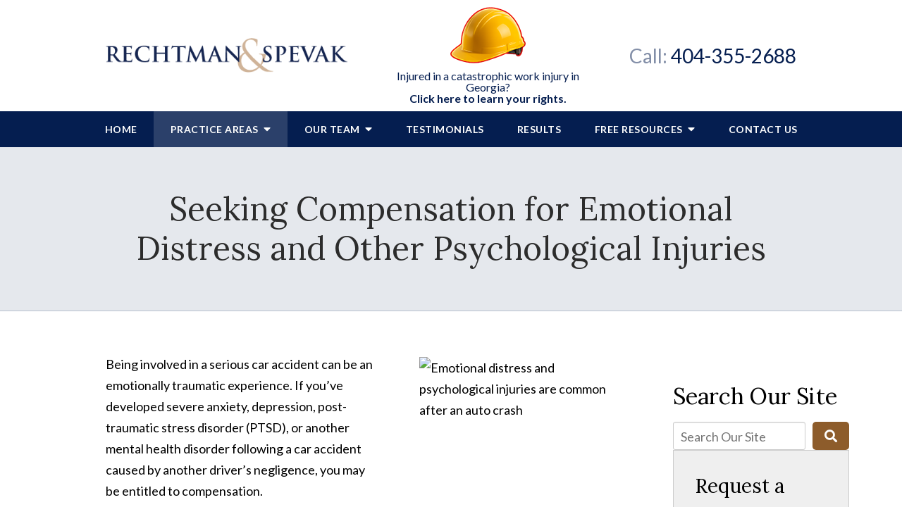

--- FILE ---
content_type: text/html;charset=utf-8
request_url: https://www.rsinjurylawyers.com/library/car-crash-injury-claims-for-emotional-distress.cfm
body_size: 25058
content:


<!--[if !IE]>
Client: Rechtman & Spevak
Project: Rechtman & Spevak
Project ID: 823
Server: 117-C
Time Session Started: 06:54:12 PM
Application Name: PROJECT-www.rsinjurylawyers.com
Referer URL: 
Page URL: https://www.rsinjurylawyers.com/library/car-crash-injury-claims-for-emotional-distress.cfm
Date/Time Page Requested: Saturday, January 17, 2026 06:54:12 PM
Hardware: desktop/laptop
Platform: mac
Browser: chrome 131.0.0.0
Version: 3
Frame Version: 5
Mobile Site: enabled
CRM: enabled
Layout: default
Page Type: detail
Section: documents
Category ID: 7974
Page ID: 111077

Source IP: 44.209.33.81
<![endif]-->


<!doctype html>
<html class="project-823 mac webkit chrome chrome131 documents detail catid-7974 pageid-111077 no-js" lang="en">

<head>

<meta charset="utf-8">


<title>Car Crash Injury Claims for Emotional Distress | Rechtman & Spevak</title>


<meta name="description" content="If you’ve been injured in an accident caused by a negligent driver, you may be eligible for compensation for your emotional distress or psychological injury.">

<meta property="og:type" content="article">
<meta property="og:site_name" content="Rechtman & Spevak">
<meta property="og:title" content="Seeking Compensation for Emotional Distress and Other Psychological Injuries">
<meta property="og:url" content="https://www.rsinjurylawyers.com/library/car-crash-injury-claims-for-emotional-distress.cfm">
<meta property="og:description" content="If you’ve been injured in an accident caused by a negligent driver, you may be eligible for compensation for your emotional distress or psychological injury.">
<meta property="og:image" content="https://images.fosterwebmarketing.com/rsinjurylawyers.com/stress-after-car-crash.jpg">

<meta name="twitter:card" content="summary_large_image">
<meta name="twitter:title" content="Seeking Compensation for Emotional Distress and Other Psychological Injuries">
<meta name="twitter:description" content="If you’ve been injured in an accident caused by a negligent driver, you may be eligible for compensation for your emotional distress or psychological injury.">
<meta name="twitter:image" content="https://images.fosterwebmarketing.com/rsinjurylawyers.com/stress-after-car-crash.jpg">


<meta name="sections" data-type="string" content="Car Accidents">

<link rel="canonical" href="https://www.rsinjurylawyers.com/library/car-crash-injury-claims-for-emotional-distress.cfm">

<link rel="alternate" type="application/rss+xml" href="/feed.xml" title="RSS">


<meta name="msvalidate.01" content="B7753523D41A7DDBA282191B4C39BF5B">



<meta name="viewport" content="width=device-width, initial-scale=1">
<link rel="shortcut icon" href="/includes/default/images/favicon.ico?v=4.01.98">
<link rel="apple-touch-icon" href="/includes/default/images/apple-touch-icon.png?v=4.01.98">




<style>



.du-dropzone, .du-info {background: white;border-radius: 8px;line-height: 1.3;}.du-choosebtn {background: #ccdcff !important;color: #444 !important;border: 0 !important;border-radius: 4px !important;}.uploader__folder {display: none !important;}.du-files {list-style: none;margin: 0;padding: 0;}.du-files li {margin: 0;padding: 0;}.files-rules {font-size: 13px;font-weight: bold;padding: 16px 8px 8px;}.files-heading {line-height: 1.4;margin: 0 0 10px;}.file-item {background: #ccdcff;border-radius: 4px;color: #333;margin-bottom: 10px;padding: 6px 10px;}.file-item-size {float: right;}.file-disabled, .file-disabled:hover {opacity: .7;cursor: progress;}


.has-error label,
.has-error input,
.has-error select,
.has-error textarea,
.has-error .uploader {
	border-color: #c90808 !important;
}
.has-error label,
.has-error .form-label,
.has-error input,
.has-error input::placeholder,
.has-error select,
.has-error select option,
.has-error select:invalid option,
.has-error textarea,
.has-error textarea::placeholder,
.has-error .uploader {
	color: #c90808 !important;
}

#footer-fwm-branding {position: relative;}
#footer-fwm-branding img {position: relative; top: 4px;}
#footer-fwm-branding .spacer {display: inline-block; padding: 0 7px;}


.google-map { height:400px ; width:100% ; }
.offices.detail .google-map { margin-bottom:15px ; }
.google-map .fwm-info-window .inner { color:#333 ; display:-webkit-flex ; display:-moz-flex ; display:-ms-flex ; display:-o-flex ; display:flex ; justify-content:space-between ; line-height:1.35 ; text-align:left ; width:100% ; }
.google-map .fwm-info-window .name { font-size:14px ; font-weight:bold ; margin-bottom:3px ; }
.google-map .fwm-info-window .ratings-row { margin-top:3px ; }
.google-map .fwm-info-window .navigate { display:block ; margin-left:50px ; min-width:60px ; text-align:center ; text-decoration:none ; }
.google-map .fwm-info-window .navigate .icon { background-image: url('https://maps.gstatic.com/mapfiles/embed/images/entity11_hdpi.png') ; background-size:70px 210px ; display:inline-block ; height:22px ; width:20px ; }
.full-width-section.columns .container.columns-inner #copy .google-map img:not(.gs-image):not(.author-thumb), .full-width-section.columns .container.columns-inner #copy .google-map img:not(.gs-image):not(.author-thumb)[style*=height] { margin:0 !important ; max-width:none !important ; }


.location .thumb img {max-width:100% ;}



#copy table.myDSSlinks {background: #efefef;border: solid 1px #ccc;}
#copy table.myDSSlinks[align="center"] {margin:auto;}
#copy table.myDSSlinks td {padding: 10px 20px;}
#copy table.myDSSlinks td ul, #copy table.myDSSlinks td p {margin: 0 0 10px;padding: 0;}


.grecaptcha-badge { visibility:hidden }
.dss-form .recaptcha-footer { color:inherit ; font-size:13px ; opacity:.9 ; padding:15px 0 5px }
.dss-form .recaptcha-footer .inner-text { border-right:solid 1px #fff ; margin-right:2px ; padding-right:5px }
.dss-form .recaptcha-footer a { color:inherit ; font-weight:bold ; text-decoration:underline }


#recaptcha-div-0 {z-index: -100;}
#recaptcha-div-1 {z-index: -100;}
#recaptcha-div-2 {z-index: -100;}


.search-box .search-field-input, .search-box .st-default-search-input {background:#fff ;border:1px solid #A1A1A1 ;border-radius:3px ;box-shadow:inset 0 1px 1px rgba(0, 0, 0, .075) ;-webkit-box-sizing:content-box ;-moz-box-sizing:content-box ;box-sizing:content-box ;color:#555 ;display:inline-block ;font-size:18px ;font-weight:400 ;height:16px ;line-height:16px ;padding:12px 10px 10px ;-webkit-transition:border-color .15s ease-in-out, box-shadow .15s ease-in-out ;transition:border-color .15s ease-in-out, box-shadow .15s ease-in-out ;width:100% ;}.search-box .search-field-button, .search-box .button {font-size:18px ;margin-left:10px ;max-width:120px ;padding:0 ;width:80px ;}


.documents.secure #copy .search-secure {clear: both; overflow: hidden; padding: 20px 0;}
.documents.secure #copy .search-secure .search-secure-input {float: left; margin: 0; width: 50%;}
.documents.secure #copy .search-secure .button {float: left; margin: 0 0 0 10px;}
.documents.secure #copy .cat-nav {margin-bottom: 30px;}
.documents.secure #copy .cat-nav .nav-heading {float: none;}
.documents.secure #copy .cat-list {margin-bottom: 50px;}
.documents.secure #copy .cat-list .cat-heading {clear: both;}
.documents.secure #copy .cat-list li {display: block; float: none !important; width: auto !important;}
.documents.secure #copy .cat-list .type {color: red; font-size: x-small; font-variant: small-caps;}
.documents.secure #copy .cat-list .top {clear: both; float: right; font-size: small; margin-right: 20px;}


.mce-toc ul > li > ul {margin-top: 15px; margin-bottom: 15px;}

#copy .mce-toc{background:#efefef;border:1px solid #ccc;margin-bottom:30px;padding:30px}#copy .mce-toc h2{margin:0 0 20px}#copy .mce-toc ul{margin:10px 0;padding-left:40px}#copy .mce-toc ul li{margin-bottom:5px}#copy .mce-toc ul ul{margin:5px 0;padding-left:30px}#copy .mce-toc ul ul li{margin-bottom:5px}

blockquote{background:#efefef;border-left:solid 5px #ccc;margin:0 0 30px 30px;padding:20px 10px 20px 30px}@media(max-width:600px){blockquote{margin-left:10px}}



</style>


<style>
    .no-select{user-select:none;-webkit-touch-callout:none;-webkit-user-select:none;-khtml-user-select:none;-moz-user-select:none;-ms-user-select:none;-webkit-tap-highlight-color:transparent}html.mobile-open,html.mobile-open body{max-width:100%;overflow:hidden;width:100%}@media (max-width:500px){.main-container{overflow-x:hidden}}@media (max-width:859px){.main-container #copy img{max-width:100%!important}}@media (max-width:500px){.main-container #copy img{clear:both!important;float:none!important;margin:10px auto!important}}@media (max-width:859px){#top-header.top-header-1{height:auto;overflow:hidden}}#top-header.top-header-1 .inner{position:relative;z-index:100}#top-header.top-header-1 .inner .branding{background:#fff}#top-header.top-header-1 .inner .branding .container{align-items:center;display:flex;justify-content:space-between;position:relative}@media (max-width:859px){#top-header.top-header-1 .inner .branding .container{flex-wrap:wrap}}#top-header.top-header-1 .inner .branding .container .logo{margin:20px 0;max-width:35%;transition:all .8s ease}@media (max-width:859px){#top-header.top-header-1 .inner .branding .container .logo{margin:15px 0;max-width:55%;transition:all 0s ease}}@media (max-width:859px) AND(orientation:landscape){#top-header.top-header-1 .inner .branding .container .logo{max-width:34%}}#top-header.top-header-1 .inner .branding .container .logo .logo-link{display:block;line-height:1em}#top-header.top-header-1 .inner .branding .container .logo .logo-link .logo-img{height:auto;max-width:100%;min-width:100%}#top-header.top-header-1 .inner .branding .container .contact-info{margin:5px 0;order:3;text-align:right}@media (max-width:1079px){#top-header.top-header-1 .inner .branding .container .contact-info{margin:5px 0}}#top-header.top-header-1 .inner .branding .container .contact-info .phone{color:#051e50;font-size:20px;line-height:20px;margin:5px 0;transition:all .8s ease}@media screen and (min-width:520px){#top-header.top-header-1 .inner .branding .container .contact-info .phone{font-size:calc(13.88235px + 1.17647vw)}}@media screen and (min-width:1200px){#top-header.top-header-1 .inner .branding .container .contact-info .phone{font-size:28px}}@media screen and (min-width:520px){#top-header.top-header-1 .inner .branding .container .contact-info .phone{line-height:calc(13.88235px + 1.17647vw)}}@media screen and (min-width:1200px){#top-header.top-header-1 .inner .branding .container .contact-info .phone{line-height:28px}}@media (max-width:1079px){#top-header.top-header-1 .inner .branding .container .contact-info .phone{line-height:1.5em;margin:0}}@media (max-width:859px){#top-header.top-header-1 .inner .branding .container .contact-info .phone{display:none}}#top-header.top-header-1 .inner .branding .container .contact-info .phone a{color:#051e50;text-decoration:none}#top-header.top-header-1 .inner .branding .container .contact-info .phone .label{color:rgba(5,30,80,.5)}@media (max-width:559px){#top-header.top-header-1 .inner .branding .container .contact-info .phone .label{display:block}}#top-header.top-header-1 .inner .branding .container .mobile-icons{align-items:center;display:none;justify-content:flex-end;position:relative;z-index:101}@media (max-width:859px){#top-header.top-header-1 .inner .branding .container .mobile-icons{display:flex}}#top-header.top-header-1 .inner .branding .container .mobile-icons .mobile-phone{color:#051e50;font-size:31px;top:-2px}#top-header.top-header-1 .inner .branding .container .mobile-icons .mobile-menu,#top-header.top-header-1 .inner .branding .container .mobile-icons .mobile-phone{user-select:none;-webkit-touch-callout:none;-webkit-user-select:none;-khtml-user-select:none;-moz-user-select:none;-ms-user-select:none;-webkit-tap-highlight-color:transparent;position:relative}#top-header.top-header-1 .inner .branding .container .mobile-icons .mobile-menu{cursor:pointer;margin-left:15px;padding:10px;top:1px;transition:all .3s ease}#top-header.top-header-1 .inner .branding .container .mobile-icons .mobile-menu .icon-bar{background:#051e50;display:block;height:3px;margin:0 0 5px;transition:all .4s ease;width:25px}#top-header.top-header-1 .inner .branding .container .mobile-icons .mobile-menu.mobile-open .icon-bar{margin:0 0 5px}#top-header.top-header-1 .inner .branding .container .mobile-icons .mobile-menu.mobile-open .icon-bar:first-child{transform:rotate(45deg);transform-origin:2px}#top-header.top-header-1 .inner .branding .container .mobile-icons .mobile-menu.mobile-open .icon-bar:nth-child(2){opacity:0}#top-header.top-header-1 .inner .branding .container .mobile-icons .mobile-menu.mobile-open .icon-bar:nth-child(3){transform:rotate(-45deg);transform-origin:0}#top-header.top-header-1 .inner #nav{background:#051e50;position:relative}@media (max-width:859px){#top-header.top-header-1 .inner #nav{background:#051e50;display:block;height:100vh;margin:0;max-width:100%;overflow:scroll;padding:0;position:absolute;right:-100%;transition:right .4s linear;width:100%;-webkit-overflow-scrolling:touch}#top-header.top-header-1 .inner #nav .container{width:100%}}@media (max-width:1079px){#top-header.top-header-1 .inner #nav .hide{display:none}}@media (max-width:859px){#top-header.top-header-1 .inner #nav .hide{display:inline}}#top-header.top-header-1 .inner #nav .nav-list{list-style:none;margin:0 -25px;padding:0}@media (max-width:859px){#top-header.top-header-1 .inner #nav .nav-list{margin:0 auto;max-width:98%;max-width:100%;padding-bottom:200px}}#top-header.top-header-1 .inner #nav .nav-list>li{display:table-cell;margin:0;text-align:center;width:1%}@media (max-width:859px){#top-header.top-header-1 .inner #nav .nav-list>li{border-bottom:1px solid hsla(0,0%,100%,.2);display:block;text-align:left;width:auto}#top-header.top-header-1 .inner #nav .nav-list>li:first-of-type{border-top:1px solid hsla(0,0%,100%,.2)}}#top-header.top-header-1 .inner #nav .nav-list>li a{color:#fff;display:block;font-size:15px;font-weight:700;letter-spacing:.5px;padding:10px 0;text-decoration:none;text-transform:uppercase;white-space:nowrap}@media (max-width:1319px){#top-header.top-header-1 .inner #nav .nav-list>li a{font-size:14px}}@media (max-width:859px){#top-header.top-header-1 .inner #nav .nav-list>li a{font-size:16px;padding:13px 20px;width:auto}}#top-header.top-header-1 .inner #nav .nav-list>li.dropdown{position:relative}@media (max-width:859px){#top-header.top-header-1 .inner #nav .nav-list>li.dropdown>a{width:100%}}#top-header.top-header-1 .inner #nav .nav-list>li.dropdown .caret{cursor:pointer;font-size:16px;margin-left:4px}@media (max-width:859px){#top-header.top-header-1 .inner #nav .nav-list>li.dropdown .caret{display:none}}#top-header.top-header-1 .inner #nav .nav-list>li.dropdown .caret.mobile{border-left:1px solid hsla(0,0%,87%,.2);color:#fff;display:none;font-size:20px;text-align:center;width:40%}@media (max-width:859px){#top-header.top-header-1 .inner #nav .nav-list>li.dropdown .caret.mobile{user-select:none;-webkit-touch-callout:none;-webkit-user-select:none;-khtml-user-select:none;-moz-user-select:none;-ms-user-select:none;-webkit-tap-highlight-color:transparent;display:inline-block}}#top-header.top-header-1 .inner #nav .nav-list>li.dropdown .dropdown-menu{display:none;left:0;list-style:none;margin:0;min-width:250px;padding:0;position:absolute;top:100%}#top-header.top-header-1 .inner #nav .nav-list>li.dropdown .dropdown-menu.practiceareas{min-width:340px}@media (max-width:859px){#top-header.top-header-1 .inner #nav .nav-list>li.dropdown .dropdown-menu.practiceareas{min-width:auto}#top-header.top-header-1 .inner #nav .nav-list>li.dropdown .dropdown-menu{display:block;max-height:0;min-width:auto;overflow:hidden;position:relative;transition:all .3s ease-in-out;width:100%}}#top-header.top-header-1 .inner #nav .nav-list>li.dropdown .dropdown-menu li{margin:0;text-align:left}@media (max-width:859px){#top-header.top-header-1 .inner #nav .nav-list>li.dropdown .dropdown-menu li{background:#354972}}#top-header.top-header-1 .inner #nav .nav-list>li.dropdown .dropdown-menu li a{font-weight:400;padding:8px 25px;text-transform:capitalize;white-space:normal}#top-header.top-header-1 .inner #nav .nav-list>li.dropdown .dropdown-menu li a:hover{background:#06235e}#top-header.top-header-1 .inner #nav .nav-list>li.dropdown .dropdown-menu li.divider{background:hsla(0,0%,100%,.07);height:1px}@media (max-width:859px){#top-header.top-header-1 .inner #nav .nav-list>li.dropdown .dropdown-menu li.divider{display:none}}#top-header.top-header-1 .inner #nav .nav-list>li.dropdown .dropdown-menu li.parent{position:relative}@media (max-width:859px){#top-header.top-header-1 .inner #nav .nav-list>li.dropdown .dropdown-menu li.parent{align-items:center;display:flex;flex-wrap:wrap}}#top-header.top-header-1 .inner #nav .nav-list>li.dropdown .dropdown-menu li.parent>a{position:relative}#top-header.top-header-1 .inner #nav .nav-list>li.dropdown .dropdown-menu li.parent>a .fa-caret-right{font-size:140%;height:30px;position:absolute;right:15px;top:calc(50% - 10px)}@media (max-width:859px){#top-header.top-header-1 .inner #nav .nav-list>li.dropdown .dropdown-menu li.parent>a .fa-caret-right{display:none}}#top-header.top-header-1 .inner #nav .nav-list>li.dropdown .dropdown-menu li.parent .subnav-child{background:#354972;left:-100%;list-style:none;margin:0;min-width:250px;opacity:0;padding:0;position:absolute;top:0;z-index:-1}@media (max-width:859px){#top-header.top-header-1 .inner #nav .nav-list>li.dropdown .dropdown-menu li.parent .subnav-child{background:#354972;display:block;left:0;max-height:0;min-width:auto;opacity:1;overflow:hidden;position:relative;transition:all .3s ease-in-out;width:100%}}#top-header.top-header-1 .inner #nav .nav-list>li.dropdown .dropdown-menu li.parent .subnav-child .child a{white-space:nowrap}@media (max-width:859px){#top-header.top-header-1 .inner #nav .nav-list>li.dropdown .dropdown-menu li.parent .subnav-child .child{background:#5e6e8e}#top-header.top-header-1 .inner #nav .nav-list>li.dropdown .dropdown-menu li.parent .subnav-child .child a{padding:13px 25px 13px 70px;white-space:normal}#top-header.top-header-1 .inner #nav .nav-list>li.dropdown .dropdown-menu li.parent.open .subnav-child{max-height:900vh;opacity:1;z-index:1}}#top-header.top-header-1 .inner #nav .nav-list>li.dropdown .dropdown-menu li.parent.touched,#top-header.top-header-1 .inner #nav .nav-list>li.dropdown .dropdown-menu li.parent:hover{background:#354972}#top-header.top-header-1 .inner #nav .nav-list>li.dropdown .dropdown-menu li.parent.touched .subnav-child,#top-header.top-header-1 .inner #nav .nav-list>li.dropdown .dropdown-menu li.parent:hover .subnav-child{background:#354972;left:100%;opacity:1;z-index:1}@media (max-width:859px){#top-header.top-header-1 .inner #nav .nav-list>li.dropdown .dropdown-menu li.parent.touched .subnav-child,#top-header.top-header-1 .inner #nav .nav-list>li.dropdown .dropdown-menu li.parent:hover .subnav-child{left:0}}#top-header.top-header-1 .inner #nav .nav-list>li.dropdown .dropdown-menu li.parent.touched .subnav-child:hover,#top-header.top-header-1 .inner #nav .nav-list>li.dropdown .dropdown-menu li.parent.touched .subnav-child:hover li a,#top-header.top-header-1 .inner #nav .nav-list>li.dropdown .dropdown-menu li.parent:hover .subnav-child:hover,#top-header.top-header-1 .inner #nav .nav-list>li.dropdown .dropdown-menu li.parent:hover .subnav-child:hover li a{z-index:2}#top-header.top-header-1 .inner #nav .nav-list>li.dropdown .dropdown-menu li.parent.touched .subnav-child:hover li a:hover,#top-header.top-header-1 .inner #nav .nav-list>li.dropdown .dropdown-menu li.parent:hover .subnav-child:hover li a:hover{background:#495b80}@media (min-width:860px){#top-header.top-header-1 .inner #nav .nav-list>li.dropdown.touched .dropdown-menu,#top-header.top-header-1 .inner #nav .nav-list>li.dropdown:hover .dropdown-menu{background:#2b406a;display:block}#top-header.top-header-1 .inner #nav .nav-list>li.dropdown.touched .dropdown-menu li a:hover,#top-header.top-header-1 .inner #nav .nav-list>li.dropdown:hover .dropdown-menu li a:hover{background:#354972}}@media (min-width:860px) and (max-width:859px){#top-header.top-header-1 .inner #nav .nav-list>li.dropdown.touched .dropdown-menu,#top-header.top-header-1 .inner #nav .nav-list>li.dropdown:hover .dropdown-menu{max-height:900vh}}#top-header.top-header-1 .inner #nav .nav-list>li.dropdown.open{background:#354972}@media (max-width:859px){#top-header.top-header-1 .inner #nav .nav-list>li.dropdown.open .dropdown-menu{background:#354972;display:block;max-height:900vh}#top-header.top-header-1 .inner #nav .nav-list>li.dropdown.open .dropdown-menu li a:hover{background:#354972}}@media (min-width:860px){#top-header.top-header-1 .inner #nav .nav-list>li.touched>a,#top-header.top-header-1 .inner #nav .nav-list>li:hover>a{background:#2b406a}}#top-header.top-header-1 .inner #nav .nav-list>li.active>a,#top-header.top-header-1 .inner #nav .nav-list>li.touched>a{background:#2b406a}@media (max-width:859px){#top-header.top-header-1 .inner #nav.mobile-open{right:0}#top-header.top-header-1 .inner #nav.mobile-open .nav-list>li{border-color:hsla(0,0%,87%,.2);width:100%}#top-header.top-header-1 .inner #nav.mobile-open .nav-list>li a{padding:13px 20px}#top-header.top-header-1 .inner #nav.mobile-open .nav-list>li.dropdown a{display:inline-block;width:70%}#top-header.top-header-1 .inner #nav.mobile-open .nav-list>li.dropdown .caret.mobile{user-select:none;-webkit-touch-callout:none;-webkit-user-select:none;-khtml-user-select:none;-moz-user-select:none;-ms-user-select:none;-webkit-tap-highlight-color:transparent;display:inline-block;margin:0;padding:5px 0;width:28%}#top-header.top-header-1 .inner #nav.mobile-open .nav-list>li.dropdown .caret.mobile .fas{transition:all .6s ease}#top-header.top-header-1 .inner #nav.mobile-open .nav-list>li.dropdown .dropdown-menu li{border-top:1px solid hsla(0,0%,87%,.2)}#top-header.top-header-1 .inner #nav.mobile-open .nav-list>li.dropdown .dropdown-menu li a{font-size:16px;padding:13px 25px 13px 40px;width:100%}#top-header.top-header-1 .inner #nav.mobile-open .nav-list>li.dropdown .dropdown-menu li:first-of-type{border-top-color:#2b406a}#top-header.top-header-1 .inner #nav.mobile-open .nav-list>li.dropdown .dropdown-menu li.parent>a{width:70%}#top-header.top-header-1 .inner #nav.mobile-open .nav-list>li.dropdown .dropdown-menu li.parent.open>.caret.mobile{user-select:none;-webkit-touch-callout:none;-webkit-user-select:none;-khtml-user-select:none;-moz-user-select:none;-ms-user-select:none;-webkit-tap-highlight-color:transparent}#top-header.top-header-1 .inner #nav.mobile-open .nav-list>li.dropdown .dropdown-menu li.parent.open>.caret.mobile .fas{transform:rotate(90deg)}#top-header.top-header-1 .inner #nav.mobile-open .nav-list>li.dropdown.active,#top-header.top-header-1 .inner #nav.mobile-open .nav-list>li.dropdown.active.open,#top-header.top-header-1 .inner #nav.mobile-open .nav-list>li.dropdown.active.open>a,#top-header.top-header-1 .inner #nav.mobile-open .nav-list>li.dropdown.open,#top-header.top-header-1 .inner #nav.mobile-open .nav-list>li.dropdown.open>a,#top-header.top-header-1 .inner #nav.mobile-open .nav-list>li.dropdown.touched.open,#top-header.top-header-1 .inner #nav.mobile-open .nav-list>li.dropdown.touched.open>a{background:#2b406a}#top-header.top-header-1 .inner #nav.mobile-open .nav-list>li.dropdown.open>.caret.mobile .fas{transform:rotate(180deg)}}#top-header.top-header-1 .inner.sticky-nav{opacity:0;transition:top .5s ease-in-out;width:100%}@media not print{#top-header.top-header-1 .inner.sticky-nav{position:fixed;top:-50px}}#top-header.top-header-1 .inner.sticky-nav .branding{display:none}@media (max-width:859px){#top-header.top-header-1 .inner.sticky-nav .branding{display:block}}#top-header.top-header-1 .inner.sticky-nav #nav .container{display:flex}#top-header.top-header-1 .inner.sticky-nav #nav .sticky-logo{display:block}@media (max-width:1079px){#top-header.top-header-1 .inner.sticky-nav #nav .sticky-logo{display:none}}#top-header.top-header-1 .inner.sticky-nav #nav .nav-list{flex-grow:1;margin:0 auto}@media (min-width:860px){#top-header.top-header-1 .inner.sticky-nav #nav .nav-list>li a{font-size:13px;padding:5px 0 7px}}#top-header.top-header-1 .inner.sticky-nav #nav .nav-list>li.dropdown-menu li a{padding:8px 15px}#top-header.top-header-1 .inner.sticky-nav.sticky-in{opacity:1;top:0;transition:all .5s ease}@media not print{#top-header.top-header-1 .inner.sticky-nav.sticky-in{box-shadow:0 3px 3px rgba(0,0,0,.3)}}#top-header.top-header-1 .inner.mobile-open{background:none;height:100vh;left:0;overflow:scroll;position:fixed;top:0;width:100%;-webkit-overflow-scrolling:touch;z-index:100}#th__injury{color:#051e50;font-size:16px;line-height:1;max-width:31%;order:2;text-align:center;text-decoration:none}@media (max-width:859px){#th__injury{max-width:100%;width:100%}}#th__injury .img{display:block;height:auto;margin:10px auto;max-width:100%}#th__injury .p{margin:0 0 10px}#th__injury span{display:block;font-weight:700}@media (max-width:1079px){.other-browser #top-header.top-header-1 #nav>.container{width:96%}.other-browser #top-header.top-header-1 #nav .nav-list{margin:0 auto}}.other-browser #top-header.top-header-1 #nav .nav-list>li a{padding:10px 16px}@media (max-width:1079px){.other-browser #top-header.top-header-1 #nav .nav-list>li a{padding:10px}}.other-browser #top-header.top-header-1 .sticky-nav #nav .nav-list>li a{padding:5px 15px}@media (max-width:1079px){.other-browser #top-header.top-header-1 .sticky-nav #nav .nav-list>li a{font-size:12px;padding:10px}}@media (max-width:859px){.other-browser #top-header.top-header-1 .sticky-nav #nav .nav-list>li a{font-size:10px}} .button{background:#8d5c2b;border:none;border-radius:5px;color:#fff;display:inline-block;padding:5px 20px;text-align:center;text-decoration:none}.button:hover{background:#66431f}.container,.padded-container{margin:auto}@media (max-width:559px){.container,.padded-container{width:90%}}@media (min-width:560px){.container,.padded-container{width:520px}}@media (min-width:700px){.container,.padded-container{width:640px}}@media (min-width:860px){.container,.padded-container{width:780px}}@media (min-width:1080px){.container,.padded-container{width:980px}}@media (min-width:1320px){.container,.padded-container{width:1200px}}.padded-container{padding-bottom:60px;padding-top:60px}.padded-container>.heading,.padded-container>h1,.padded-container>h2,.padded-container>h3,.padded-container>h4,.padded-container>h5{margin-top:0}body{box-sizing:border-box;font-family:Lato,sans-serif;font-size:18px;font-weight:400;line-height:1.7em;margin:0!important}@media (max-width:699px){body{font-weight:300}}body.no-scroll{overflow:hidden}body *,body :after,body :before{box-sizing:border-box}body #copy .dss-content>h1:first-child,body #copy .dss-content>h2:first-child,body #copy .dss-content>h3:first-child,body #copy .pagedescription>h1:first-child,body #copy .pagedescription>h2:first-child,body #copy .pagedescription>h3:first-child,body #copy .summary>h1:first-child,body #copy .summary>h2:first-child,body #copy .summary>h3:first-child{margin-top:0}body h1{font-size:34px;line-height:44px}@media screen and (min-width:520px){body h1{font-size:calc(24.82353px + 1.76471vw)}}@media screen and (min-width:1200px){body h1{font-size:46px}}@media screen and (min-width:520px){body h1{line-height:calc(34.82353px + 1.76471vw)}}@media screen and (min-width:1200px){body h1{line-height:56px}}body h2{font-size:28px;line-height:36px}@media screen and (min-width:520px){body h2{font-size:calc(18.82353px + 1.76471vw)}}@media screen and (min-width:1200px){body h2{font-size:40px}}@media screen and (min-width:520px){body h2{line-height:calc(25.29412px + 2.05882vw)}}@media screen and (min-width:1200px){body h2{line-height:50px}}body h3{font-size:23px;line-height:32px}@media screen and (min-width:520px){body h3{font-size:calc(16.11765px + 1.32353vw)}}@media screen and (min-width:1200px){body h3{font-size:32px}}@media screen and (min-width:520px){body h3{line-height:calc(24.35294px + 1.47059vw)}}@media screen and (min-width:1200px){body h3{line-height:42px}}body h4,body h5,body h6{font-size:20px;line-height:28px}@media screen and (min-width:520px){body h4,body h5,body h6{font-size:calc(13.88235px + 1.17647vw)}}@media screen and (min-width:1200px){body h4,body h5,body h6{font-size:28px}}@media screen and (min-width:520px){body h4,body h5,body h6{line-height:calc(18.82353px + 1.76471vw)}}@media screen and (min-width:1200px){body h4,body h5,body h6{line-height:40px}}body h1,body h2,body h3,body h4,body h5,body h6{font-family:Lora,serif;font-weight:400;margin:40px 0 15px}body p{margin:0 0 30px}body ol,body ul{list-style-position:outside;margin-bottom:30px;padding-left:20px}body ol li,body ul li{margin-bottom:15px}body ol li:last-of-type,body ul li:last-of-type{margin-bottom:0}body :focus{outline:3px solid orange}body b,body strong{font-weight:700}body #exposeMask{width:100%!important}@media (max-width:699px){body .google-map{height:300px}}body .main-container{overflow:hidden}.slick-dots li.slick-active button a{color:#8d5c2b}.slick-dots li button{padding:0}.slick-dots .slick-active button a{color:#8d5c2b}.panel h2.heading{font-size:34px;line-height:44px;margin-bottom:50px;text-align:center}@media screen and (min-width:520px){.panel h2.heading{font-size:calc(27.88235px + 1.17647vw)}}@media screen and (min-width:1200px){.panel h2.heading{font-size:42px}}@media screen and (min-width:520px){.panel h2.heading{line-height:calc(37.88235px + 1.17647vw)}}@media screen and (min-width:1200px){.panel h2.heading{line-height:52px}}.panel h2.heading>a{text-decoration:none}.panel h2.heading+.intro{margin-top:-20px}.panel .footer .button{padding:10px 40px}.heading-section{background:rgba(5,30,80,.1);border-bottom:1px solid rgba(5,30,80,.2);color:#2c2c2c;text-align:center}@media (max-width:859px){.heading-section .padded-container{padding-bottom:40px;padding-top:40px}}.heading-section .heading{margin:0}.main-content .container{display:flex;padding-bottom:60px}@media (max-width:1079px){.main-content .container{flex-wrap:wrap}}.main-content .container .video-wrapper{margin:20px auto;max-width:768px}.main-content .container .video-wrapper>#video-player{display:block;height:0;margin:0 auto 20px;padding-bottom:56.25%;position:relative;width:100%}.main-content .container .video-wrapper>#video-player #mod-videos-overlay object,.main-content .container .video-wrapper>#video-player #video-player{border:1px solid #ccc;margin:0 auto 20px;width:100%;position:relative;height:0;padding-bottom:56.25%;display:block}.main-content .container .video-wrapper>#video-player #mod-videos-overlay object iframe,.main-content .container .video-wrapper>#video-player #video-player iframe{position:absolute!important;top:0!important;left:0!important;width:100%!important;height:100%!important}.main-content .container .video-wrapper>#video-player .video-splash{height:auto!important;margin:0!important;width:100%!important}.main-content .container .video-wrapper>#video-player .video-play{position:absolute;left:50%;top:50%;transform:translate(-50%,-50%)}.main-content .container .dss-content+#author,.main-content .container .dss-form+#author,.main-content .container .infusion-api-form+#author{margin-top:60px}.main-content .container #comments{margin-top:20px}.main-content .container #copy{padding-top:60px;width:100%}.main-content .container #copy .dss-content,.main-content .container #copy .dss-footer,.main-content .container #copy .dss-header,.main-content .container #copy .summary,.main-content .container #copy>.direction,.main-content .container #copy>.pagedescription{word-wrap:break-word}.main-content .container #copy .dss-content a,.main-content .container #copy .dss-footer a,.main-content .container #copy .dss-header a,.main-content .container #copy .summary a,.main-content .container #copy>.direction a,.main-content .container #copy>.pagedescription a{color:#0076dc;text-decoration:none}.main-content .container #copy .dss-content a:visited,.main-content .container #copy .dss-footer a:visited,.main-content .container #copy .dss-header a:visited,.main-content .container #copy .summary a:visited,.main-content .container #copy>.direction a:visited,.main-content .container #copy>.pagedescription a:visited{color:purple}.main-content .container #copy .dss-content a:hover,.main-content .container #copy .dss-footer a:hover,.main-content .container #copy .dss-header a:hover,.main-content .container #copy .summary a:hover,.main-content .container #copy>.direction a:hover,.main-content .container #copy>.pagedescription a:hover{border-bottom:1px solid #0076dc;color:#0076dc}.main-content .container #copy .dss-content a.button,.main-content .container #copy .dss-footer a.button,.main-content .container #copy .dss-header a.button,.main-content .container #copy .summary a.button,.main-content .container #copy>.direction a.button,.main-content .container #copy>.pagedescription a.button{background:#8d5c2b;border:none;border-radius:5px;color:#fff;display:inline-block;left:50%;padding:5px 20px;position:relative;text-align:center;text-decoration:none;transform:translate(-50%)}.main-content .container #copy .dss-content a.button:hover,.main-content .container #copy .dss-footer a.button:hover,.main-content .container #copy .dss-header a.button:hover,.main-content .container #copy .summary a.button:hover,.main-content .container #copy>.direction a.button:hover,.main-content .container #copy>.pagedescription a.button:hover{background:#66431f}.main-content .container #copy p+table.myDSSlinks{margin-top:60px}.main-content .container #copy table.myDSSlinks td ul{padding-left:20px}.main-content .container #copy img:not(.author-thumb)[style*=height]{margin:30px 0;max-width:100%!important;height:auto!important}.main-content .container #copy img:not(.author-thumb)[align=left],.main-content .container #copy img:not(.author-thumb)[style*="float:left"],.main-content .container #copy img:not(.author-thumb)[style*="float: left"]{margin:5px 60px 60px 0!important}.main-content .container #copy img:not(.author-thumb)[align=right],.main-content .container #copy img:not(.author-thumb)[style*="float:right"],.main-content .container #copy img:not(.author-thumb)[style*="float: right"]{margin:5px 0 60px 60px!important}.main-content .container #copy iframe{max-width:100%}.main-content .container #aside{margin:60px 0 20px 60px;min-width:300px;width:300px}@media (max-width:1319px){.main-content .container #aside{min-width:250px;width:250px}}@media (max-width:1079px){.main-content .container #aside{margin-left:0;width:100%}}
</style>


<script>(function(w,d,s,l,i){w[l]=w[l]||[];w[l].push({'gtm.start':
new Date().getTime(),event:'gtm.js'});var f=d.getElementsByTagName(s)[0],
j=d.createElement(s),dl=l!='dataLayer'?'&l='+l:'';j.async=true;j.src=
'https://www.googletagmanager.com/gtm.js?id='+i+dl;f.parentNode.insertBefore(j,f);
})(window,document,'script','dataLayer','GTM-TQR56QG');
</script>


</head>


<body>

<noscript><iframe src="https://www.googletagmanager.com/ns.html?id=GTM-TQR56QG" height="0" width="0" style="display: none;visibility: hidden;"></iframe></noscript>


<header id="top-header" class="top-header-1">
	<div class="inner">
		<div class="branding">
			<div class="container">

				<div class="logo">
					
       
                 <a id="ela-top_header-image-logo" class="logo-link" href="/">
                    
                        <img class="logo-img" height="60" width="420" src="/includes/default/images/logo.png?v=4.01.98" alt="Return to Rechtman & Spevak Home">
                    
                        </a>
                    
				</div>
				
				

				<div class="contact-info">

					
						<div class="local phone">
							<span class="label">Call:</span>
							<span class="number">
								<a title="call local" href="tel:4043552688">404-355-2688</a> 
							</span>
						</div>
					
				</div>

				<a href="/practice_areas/atlanta-workers-comp-attorney-work-injury-lawyer.cfm" id="th__injury">
					<img class="img" src="/includes/default/images/catastrophic-work-injury.png?v=4.01.98" alt="Injured in a catastrophic work injury in Georgia? Click here to learn your rights." width="107" height="80">
					<p class="p">Injured in a catastrophic work injury in Georgia?<span>Click here to learn your rights.</span></p>
				</a>

				<div class="mobile-icons">
					
					<a class="mobile-phone" aria-label="Phone" href="tel:404-355-2688"><i class="fas fa-phone-square"></i></a>
					
					<div class="mobile-menu">
						<span class="icon-bar"></span>
						<span class="icon-bar"></span>
						<span class="icon-bar"></span>
					</div>
					
				</div>

			</div>
			
		</div>
		

		
		<nav id="nav" role="navigation">
			<div class="container">

				<ul class="nav-list" style="list-style: none;">
					

<li><a id="ela-main_nav-link-home" href="/">Home</a></li>


<li class="dropdown active">
	<a id="ela-main_nav-link-serviceareas" href="/practice_areas/" class="dropdown-toggle">Practice Areas <span class="caret"><i class="fas fa-caret-down"></i></span></a>
	<span class="caret mobile"><i class="fas fa-caret-down"></i></span>
	<ul class="dropdown-menu practiceareas" role="menu" style="list-style: none;">
		<li class="practiceareas-7963 parent">
			<a href="/practice_areas/workers-compensation-attorneys-atlanta-ga.cfm">Workers' Compensation <i class="fas fa-caret-right"></i></a>
			<span class="caret mobile"><i class="fas fa-caret-right"></i></span>
			<ul class="subnav-child">
				<li class="child"><a href="/library/georgia-workers-compensation-benefit-eligibility.cfm">Do I Qualify For Benefits?</a></li>
				<li class="child"><a href="/library/what-to-expect-after-a-georgia-workplace-injury.cfm">What to Expect</a></li>
				<li class="child"><a href="/library/seeking-medical-care-from-the-panel-of-physicians.cfm">Choosing a Doctor</a></li>
				<li class="child"><a href="/faqs/denied-workers-comp-claim-for-failing-drug-test.cfm">Post-Accident Drug Tests</a></li>
				<li class="child"><a href="/library/georgia-workers-compensation-independent-medical-exams.cfm">Independent Medical Exams (IMEs)</a></li>
				<li class="child"><a href="/library/workers-comp-temporary-total-disability-benefits.cfm">Income Benefits</a></li>
				<li class="child"><a href="/faqs/receiving-workers-compensation-death-benefits.cfm">Death Benefits</a></li>
				<li class="child"><a href="/video/workers-compensation-settlements-in-georgia.cfm">Workers’ Comp Settlements</a></li>
			</ul>
		</li>
		<li class="practiceareas-7961 parent">
			<a href="/practice_areas/atlanta-personal-injury-lawyers-atlanta-georgia-law-firm.cfm">Personal Injury <i class="fas fa-caret-right"></i></a>
			<span class="caret mobile"><i class="fas fa-caret-right"></i></span>
			<ul class="subnav-child">
				<li class="child"><a href="/practice_areas/atlanta-car-accident-attorneys-atlanta-georgia-law-firm.cfm">Car Accidents</a></li>
				<li class="child"><a href="/practice_areas/truck-accident-lawyer-in-atlanta-ga.cfm">Trucking Accidents</a></li>
				<li class="child"><a href="/library/lawyers-for-bicycle-and-cycling-accidents-in-marietta.cfm">Bicycle and Cycling Accidents</a></li>
				<li class="child"><a href="/library/dui-accident-lawyers-in-atlanta.cfm ">DUI Accidents</a></li>
				<li class="child"><a href="/library/motorcycle-accident-lawyer-in-atlanta.cfm">Motorcycle Accidents</a></li>
				<li class="child"><a href="/library/pedestrian-accident-lawyers-in-atlanta-georgia.cfm">Pedestrian Accidents</a></li>
				<li class="child"><a href="/library/train-accident-lawyers-in-atlanta-georgia.cfm">Train Accidents</a></li>
				<li class="child"><a href="/practice_areas/georgia-wrongful-death-attorneys-atlanta-georgia-law-firm.cfm">Wrongful Death</a></li>
			</ul>
		</li>

		
	</ul>
</li>


<li class="dropdown">
	<a id="ela-main_nav-link-members" href="/bio.cfm" class="dropdown-toggle">Our Team <span class="caret"><i class="fas fa-caret-down"></i></span></a>
	<span class="caret mobile"><i class="fas fa-caret-down"></i></span>
	<ul class="dropdown-menu members" role="menu" style="list-style: none;">
		<li><a id="ela-sub_nav-link-about" href="/aboutus.cfm">About Us</a></li>
		<li class="divider"></li>
		<li class="member-7327"><a href="/bio/jaret-a-spevak.cfm">Jaret A. Spevak</a></li>
		<li class="member-13687"><a href="/bio/kindeya-scott.cfm">Kindeya Scott</a></li>
		<li class="member-14301"><a href="/bio/sallie-friedman.cfm">Sallie Friedman</a></li>
		<li class="divider"></li>
		<li><a id="ela-sub_nav-link-members" href="/bio.cfm">See all Members</a></li>
	</ul>
	
</li>


<li><a id="ela-main_nav-link-testimonials" href="/testimonials.cfm">Testimonials</a></li>


<li><a id="ela-main_nav-link-results" href="/case-results.cfm">Results</a></li>


<li class="dropdown">
	<a id="ela-main_nav-link-library" href="/library/" class="dropdown-toggle">Free Resources <span class="caret"><i class="fas fa-caret-down"></i></span></a>
	<span class="caret mobile"><i class="fas fa-caret-down"></i></span>
    <ul class="dropdown-menu freeinfo" style="list-style: none;">
		<li><a id="ela-sub_nav-link-video" href="/video/">Videos</a></li>
		<li><a id="ela-sub_nav-link-faq" href="/faq.cfm">FAQs</a></li>
		<li><a id="ela-sub_nav-link-blog" href="/blog/">Blogs</a></li>
    	<li><a id="ela-sub_nav-link-library" href="/library/">Library</a></li>
        <li><a id="ela-sub_nav-link-reports" href="/reports/">Free Guides & Books</a></li>
		<li><a href="/library/georgia-workers-compensation-calculators.cfm">Workers’ Comp Calculators</a>
    	
    </ul>
</li>




<li><a id="ela-main_nav-link-contact" href="/contact.cfm">Contact Us</a></li>



				</ul>

			</div>
		</nav>
		

	</div>
	
</header>


<div class="main-container">


    <section class="heading-section"><div class="padded-container"><h1 class="heading">Seeking Compensation for Emotional Distress and Other Psychological Injuries</h1></div></section>


<div class="main-content">
    <div class="container">
        
        <div id="copy">

        
<article class="dss-content"><p><img class="lazyload" style="margin: 5px; float: right; height: auto !important; max-width: 100% !important;" alt="Emotional distress and psychological injuries are common after an auto crash" width="300" height="200" data-src="https://dss.fosterwebmarketing.com/upload/rsinjurylawyers.com/stress-after-car-crash.jpg">Being involved in a serious car accident can be an emotionally traumatic experience. If you&rsquo;ve developed severe anxiety, depression, post-traumatic stress disorder (PTSD), or another mental health disorder following a car accident caused by another driver&rsquo;s negligence, you may be entitled to compensation.</p>
<h2>Symptoms of Mental Health Disorders Following a Car Accident</h2>
<p>In addition to looking for signs of physical injuries, it&rsquo;s important to be on the lookout for signs of emotional distress following a car accident. Although it&rsquo;s normal to be upset immediately after an accident, changes in mood or behavior that persist for several weeks or months could be&nbsp;signs of a more serious problem.</p>
<p>Some examples of psychological symptoms that may indicate a need for treatment include&hellip;</p>
<ul style="margin-left: 40px;">
<li>Nightmares</li>
<li>Accident flashbacks</li>
<li>Trouble sleeping</li>
<li>Mood swings</li>
<li>Angry outbursts</li>
<li>Loss of sex drive</li>
<li>Lack of energy</li>
<li>Withdrawing from personal relationships</li>
<li>Changes in appetite</li>
<li>Fear of driving</li>
</ul>
<p>In children, symptoms indicating a need for treatment may include&hellip;</p>
<ul style="margin-left: 40px;">
<li>Separation anxiety</li>
<li>Regression in behavior, such as reverting back to baby talk or refusing to sleep in one&rsquo;s own bed</li>
<li>Trouble completing assignments at school</li>
<li>Rebelling against teachers or other authority figures</li>
<li>Refusal to spend time with friends or participate in extracurricular activities that were once enjoyable</li>
</ul>
<p>There is evidence to suggest that people with a past history of anxiety, depression, and other mental health disorders are at an increased risk of psychological problems following a car accident. Being involved in an accident that causes permanent disability or leads to the death of another person also increases this risk.</p>
<p style="text-align: center;"><a href="/reports/the-ultimate-guide-to-accident-cases-in-georgia.cfm"><img class="lazyload" style="width: 70%;" alt="georgia car accident guide" data-src="https://dss.fosterwebmarketing.com/upload/823/Guide%20for%20the%20injured%20in%20GA.jpg"></a></p>
<h2>Treatment Options</h2>
<p>Treatment for psychological distress following a car accident generally involves therapy or medication to address specific symptoms. In most cases, your family doctor will refer you to a psychiatrist or psychiatrist with experience in treating trauma-related mental health concerns.</p>
<p>With proper treatment, most people who are suffering from psychological injuries will learn to manage their condition. However, ongoing care may be needed in severe cases of anxiety, depression, or PTSD.</p>
<h2>Compensation for Psychological Injuries</h2>
<p>When seeking compensation for psychological injuries, your personal injury claim may include reimbursement for:</p>
<ul style="margin-left: 40px;">
<li>Therapy expenses</li>
<li>Antidepressants or other mood-altering medications</li>
<li>Loss of wages if you were unable to work due to your condition</li>
</ul>
<p>You can also seek compensation for your pain and suffering. This category of non-economic damages can provide compensation for your emotional distress and the psychological impact the accident has had on your daily life.</p>
<p>Since pain and suffering is a concept that&rsquo;s difficult to objectively measure, attorneys often use a multiplier method, in which your verifiable economic damages are multiplied by a number between one and five. The multiplier used depends upon the severity of the accident, with severe accidents resulting in disability and/or fatal injuries using the highest multipliers.</p>
<p>Many states have limits on the amount of money that victims can be awarded for pain and suffering&nbsp;in a personal injury case. However, Georgia does not have a cap&nbsp;on such non-economic damages.</p>
<h2>Preparing Your Case</h2>
<p>Documentation becomes particularly important when you&rsquo;re pursuing compensation for mental health conditions. Since psychological injuries don&rsquo;t leave readily visible symptoms, you&rsquo;ll want to provide a number of different supporting forms of evidence to explain the full extent of your condition. These might include&hellip;</p>
<ul style="margin-left: 40px;">
<li>A journal detailing your symptoms and changes in your routine since the accident.</li>
<li>Letters from your employer, co-workers, close friends, minister, or others who have noticed a change in your behavior since the incident.</li>
<li>Testimony from your psychiatrist or psychologist.</li>
</ul>
<p>Working with an experienced personal injury attorney is the best way to ensure you receive the maximum compensation you&rsquo;re entitled to under the law. Your attorney can help document your symptoms and advocate for your needs throughout the settlement or litigation process.</p>
<h2>Contact a Georgia Car Accident Law Firm</h2>
<p>Rechtman &amp; Spevak is committed to assisting Georgia residents who&rsquo;ve been injured due to the negligence of others in obtaining the settlements they deserve in order for them&nbsp;to move forward with their lives. Call <strong>404-355-2688</strong> or complete our <a href="/contact.cfm">contact form</a> on this page to learn more about how we can be of assistance.</p>
<div>
<table class="myDSSlinks" style="width: 100%;" border="1" cellspacing="1" cellpadding="1" align="center"><caption><span style="color: #000080;"><strong>RELATED LINKS</strong></span></caption>
<tbody>
<tr>
<td>
<ul>
<li><a href="/video/5-things-to-do-after-an-auto-accident.cfm">Five Things to Do After an Auto Accident</a></li>
<li><a href="/faqs/should-i-talk-to-an-insurance-adjuster-after-a-car-accident-.cfm">Should I Talk to an Insurance Adjuster After a Car Accident?</a></li>
<li><a href="/video/how-much-is-my-auto-accident-injury-claim-worth-.cfm">How Much Is My Personal Injury Claim Worth?</a></li>
</ul>
</td>
</tr>
</tbody>
</table>
</div></article>


<div id="author" class="cf">
	
	<img class="author-thumb" src="/images/bios/jaret_spevak_bio.jpg" alt="Jaret A. Spevak">
	
	<div class="author-name-email cf">
        <a class="name" href="/bio/jaret-a-spevak.cfm">Jaret A. Spevak</a>
    	
        <a class="email" href="mailto:jaret@rsinjurylawyers.com">jaret@rsinjurylawyers.com</a>
    	
	</div>
	
	<div class="author-social">
        <div class="heading">Connect with me</div>
        <ul class="cf">
        
            <li class="facebook"><a href="https://www.facebook.com/RechtmanSpevak" title="Find me on Facebook" target="_blank">Facebook</a></li>
        
            <li class="twitter"><a href="https://twitter.com/rechtmanspevak" title="Follow me on X" target="_blank">X</a></li>
        
            <li class="linkedin"><a href="https://www.linkedin.com/in/jaret-spevak-100a4362/" title="Connect with me on LinkedIn" target="_blank">LinkedIn</a></li>
        
            <li class="youtube"><a href="https://www.youtube.com/channel/UCYTgNkEA-JG6mv0C-wtzkPA" title="Watch me on YouTube" target="_blank">YouTube</a></li>
        
        
        </ul>
	</div>

	<div class="author-summary">Atlanta Personal Injury & Workers’ Compensation Attorney With 20+ Years Experience</div>
    
</div>


    </div> 

    
        <aside id="aside" class="lazyload" data-script="/includes/default/local_templates/sections/aside/min/scripts-min.js?v=4.01.98" data-link="/includes/default/local_templates/sections/aside/min/styles.css?v=4.01.98">
            
<div class="mod search">
    <h3 class="heading">Search Our Site</h3>
    <div class="inner"><form><div class="search-box"><input type="text" class="search-field-input solr-search-input st-default-search-input" placeholder="Search Our Site" aria-label="Search Our Site"/><button type="button" class="search-field-button solr-search-button button" title="Search"><i class="fa fa-search"> </i></button></div></form> </div>
</div>
<div class="mod dss-form dss-form-mini ">
<h4 class="heading">Request a Free Case Review!</h4>
<div class="inner">
<div class="dss-form-intro">Fill out this short form and someone from our office will contact you shortly.</div>
<form action="https://secure.fosterwebmarketing.com/" method="post" role="form">
<input type="hidden" name="contactformtype" value="mini">
<input type="hidden" name="verify_version" value="3">
<input type="hidden" name="pid" value="22C8FC">

	<div class="form-group type-text input-firstname">
		<label for="0FC78DED-BD3F-303B-ECEBDB00E46167CF">First Name <span class="required-label">*</span></label>
		<input id="0FC78DED-BD3F-303B-ECEBDB00E46167CF" class="form-control" name="firstname" type="text" placeholder="First Name *" required="required">
	</div>

	<div class="form-group type-text input-lastname">
		<label for="0FC78DEE-C1A3-F632-2A53A4F28C2E274F">Last Name <span class="required-label">*</span></label>
		<input id="0FC78DEE-C1A3-F632-2A53A4F28C2E274F" class="form-control" name="lastname" type="text" placeholder="Last Name *" required="required">
	</div>

	<div class="form-group type-text input-phone">
		<label for="0FC78DEF-D319-8931-E487249BEDFFE9CF">Phone <span class="required-label">*</span></label>
		<input id="0FC78DEF-D319-8931-E487249BEDFFE9CF" class="form-control" name="phone" type="tel" placeholder="Phone *" required="required">
	</div>

	<div class="form-group type-text input-email">
		<label for="0FC78DF0-A4A3-78B3-322305CFFBE58D80">Email <span class="required-label">*</span></label>
		<input id="0FC78DF0-A4A3-78B3-322305CFFBE58D80" class="form-control" name="email" type="email" placeholder="Email *" required="required">
	</div>

	<div class="form-group type-textarea input-comments">
		<label for="0FC78DF1-AB7D-8051-7ED9F5461B93FEB3">Tell Us More <span class="required-label">*</span></label>
		<textarea id="0FC78DF1-AB7D-8051-7ED9F5461B93FEB3" class="form-control" name="comments" placeholder="Tell us more. *" required="required" autocomplete="nope"></textarea>
	</div>

	<button type="submit" class="btn btn-primary button">Get Help Now</button>
<input type="hidden" name="form_location" value="center"><input type="hidden" name="loadid" value="COe9Ku6bbnO/bA9UV0P0sQ=="></form>
</div>
</div> 
<div class="mod documents">
	
    <h3 class="heading">
		<a href="/library/personal-injury-car-accidents/">Library</a>
	</h3>
    
	<div class="inner">
		<ul>
		
			<li><span class="date">Posted on 06/17/2025</span> <a href="/library/how-black-box-data-can-strengthen-your-car-accident-claim.cfm">How EDR Information Is Strong Evidence to Help You Win an Atlanta Car Accident Case</a></li>
		
			<li><span class="date">Posted on 02/11/2025</span> <a href="/library/common-injuries-in-rear-end-collisions-in-atlanta.cfm">The 5 Most Common Rear-End Accident Injuries</a></li>
		
			<li><span class="date">Posted on 10/08/2024</span> <a href="/library/causes-of-dangerous-sideswipe-car-accidents-in-atlanta.cfm">Sideswipe Car Accidents: Understanding Why They Happen</a></li>
		
		</ul>
        <div class="footer"><a href="/library/personal-injury-car-accidents/">View all</a></div>
	</div>
</div>

<div class="mod faqs">
	
    <h3 class="heading">
		<a href="/faqs/personal-injury-car-accidents/">FAQ</a>
	</h3>
    
	<div class="inner">
		<ul>
		
			<li><a href="/faqs/how-seat-belt-defense-affects-ga-car-accident-claim.cfm"><span class="q">?</span>Can I still sue if I wasn't wearing a seat belt in an auto accident?</a></li>
		
			<li><a href="/faqs/proving-negligent-driver-was-using-cellphone-during-crash.cfm"><span class="q">?</span>How can a car accident attorney prove the other driver was using a cellphone?</a></li>
		
			<li><a href="/faqs/passenger-rights-after-georgia-car-accident-atlanta-car-accident-lawyer.cfm"><span class="q">?</span>What are my rights as a passenger in a Georgia car accident?</a></li>
		
		</ul>
        <div class="footer"><a href="/faqs/personal-injury-car-accidents/">View all</a></div>
	</div>
</div>

<div class="mod offers scrollable-container">
	
    <h3 class="heading">
		<a href="/reports/">Offer</a>
	</h3>
    
	<div class="inner">
    	<div class="scrollable">
		<div class="items">
		
			<div class="pane"><a href="/reports/medical-mileage-reimbursement-form.cfm"><img src="/images/thumb-form.jpeg" alt="Download a Free Medical Mileage Reimbursement Form"><span class="title">Download a Free Medical Mileage Reimbursement Form</span><span class="button">Request Information</span></a></div>
		
			<div class="pane"><a href="/reports/the-ultimate-guide-to-accident-cases-in-georgia.cfm"><img src="/images/new_ultimate_car_accident_3d_300-11.png" alt="Download Our FREE The Ultimate Guide to Accident Cases Book"><span class="title">Download Our FREE The Ultimate Guide to Accident Cases Book</span><span class="button">Request Information</span></a></div>
		
		</div>
        </div>
	</div>
</div>

        </aside>
    

</div> 

</div> 


    <footer id="footer" class="option-1 lazyload" data-link="/includes/default/local_templates/panels/footer/min/styles-1.css?v=4.01.98" data-script="/includes/default/local_templates/panels/footer/min/scripts-1-min.js?v=4.01.98">

        
        <div class="footer-row-1">
            <div class="padded-container">
                
                <div class="form-locations">
                    <div class="miniform">
                        <div class="mod dss-form dss-form-mini ">
<h4 class="heading">Request a Free Case Review!</h4>
<div class="inner">
<div class="dss-form-intro">Fill out this short form and someone from our office will contact you shortly.</div>
<form action="https://secure.fosterwebmarketing.com/" method="post" role="form">
<input type="hidden" name="contactformtype" value="mini">
<input type="hidden" name="verify_version" value="3">
<input type="hidden" name="pid" value="22C8FC">

	<div class="form-group type-text input-firstname">
		<label for="0FC78E14-0320-EBCE-59C0E3A485247228">First Name <span class="required-label">*</span></label>
		<input id="0FC78E14-0320-EBCE-59C0E3A485247228" class="form-control" name="firstname" type="text" placeholder="First Name *" required="required">
	</div>

	<div class="form-group type-text input-lastname">
		<label for="0FC78E15-A9E7-D312-60C84523D5D66FAC">Last Name <span class="required-label">*</span></label>
		<input id="0FC78E15-A9E7-D312-60C84523D5D66FAC" class="form-control" name="lastname" type="text" placeholder="Last Name *" required="required">
	</div>

	<div class="form-group type-text input-phone">
		<label for="0FC78E16-980B-A692-24851707B25493C9">Phone <span class="required-label">*</span></label>
		<input id="0FC78E16-980B-A692-24851707B25493C9" class="form-control" name="phone" type="tel" placeholder="Phone *" required="required">
	</div>

	<div class="form-group type-text input-email">
		<label for="0FC78E17-CCFD-BB5E-D0214A637A727B77">Email <span class="required-label">*</span></label>
		<input id="0FC78E17-CCFD-BB5E-D0214A637A727B77" class="form-control" name="email" type="email" placeholder="Email *" required="required">
	</div>

	<div class="form-group type-textarea input-comments">
		<label for="0FC78E19-DA8A-4255-A92632255E43FC1B">Tell Us More <span class="required-label">*</span></label>
		<textarea id="0FC78E19-DA8A-4255-A92632255E43FC1B" class="form-control" name="comments" placeholder="Tell us more. *" required="required" autocomplete="nope"></textarea>
	</div>

	<button type="submit" class="btn btn-primary button">Get Help Now</button>
<input type="hidden" name="form_location" value="footer"><input type="hidden" name="loadid" value="COe9Ku6bbnO/bA9UV0P0sQ=="></form>
</div>
</div> 
                    </div>

                    <div class="locations">
                        
	
<address class="location-189 location">
	
	<span class="office-name">Rechtman & Spevak</span> 
	    <span class="address">
			1800 Peachtree St NW Ste 505<br />
			Atlanta, GA 30309
		</span>
	<span class="phone">Phone: 404-355-2688</span> 
	
	<span class="links">	
	
		<span class="detail">
			
			<a href="/offices/atlanta-ga-personal-injury-attorney.cfm">Office Info <i class="fas fa-arrow-alt-circle-right"></i></a>
			
		</span>
	
	    <span class="directions">
	    	<a href="https://www.google.com/maps/dir//Rechtman+%26+Spevak,+1800+Peachtree+St+NW+%23505,+Atlanta,+GA+30309/@33.8036624,-84.3960507,17z/data=!4m13!1m4!3m3!1s0x88f505ab28b361bb:0xa45487b1f02b8b9b!2sRechtman+%26+Spevak!3b1!4m7!1m0!1m5!1m1!1s0x88f505ab28b361bb:0xa45487b1f02b8b9b!2m2!1d-84.393862!2d33.803658" target="_blank">Get Directions <i class="fas fa-arrow-alt-circle-right"></i></a>
	    </span>
    
	</span>

</address>


                    </div>
                </div>

            </div>
        </div>
    	

        <div class="footer-row-2">
            <div class="container">

                <div class="search">
                    <form><div class="search-box"><input type="text" class="search-field-input solr-search-input st-default-search-input" placeholder="Search Our Site" aria-label="Search Our Site"/><button type="button" class="search-field-button solr-search-button button" title="Search"><i class="fa fa-search"> </i></button></div></form> 
                </div>

                <div class="social">
                    <span class="social__title">Connect With Us</span>
                    
    <a class="icon facebook" href="https://www.facebook.com/RechtmanSpevak" target="_blank" aria-label="Facebook">
        <i title="Facebook" class="fab fa-facebook-f"></i>
    </a>

    <a class="icon twitter" href="https://twitter.com/rechtmanspevak" target="_blank" aria-label="Twitter">
        <i title="Twitter" class="fab fa-twitter"></i>
    </a>

    <a class="icon linkedin" href="https://www.linkedin.com/company/rechtman-&-spevak/" target="_blank" aria-label="LinkedIn">
        <i title="LinkedIn" class="fab fa-linkedin-in"></i>
    </a>

    <a class="icon youtube" href="https://www.youtube.com/channel/UCYTgNkEA-JG6mv0C-wtzkPA" target="_blank" aria-label="YouTube">
        <i title="YouTube" class="fab fa-youtube"></i>
    </a>

    <a class="icon instagram" href="https://www.instagram.com/rechtmanspevak/" target="_blank" aria-label="Instagram">
        <i title="Instagram" class="fab fa-instagram"></i>
    </a>

    <a class="icon rss" href="/feed-all.xml" target="_blank">
        <i title="RSS Feed" class="fas fa-rss"></i>
    </a>

                </div>

                <div id="siteinfo">
                    
                    <div class="copyright">&copy;2026 Rechtman & Spevak, All Rights Reserved, Reproduced with Permission <a href="/privacy.cfm">Privacy Policy</a></div>
                    <span class="fwm-links">
                        <span id="footer-fwm-branding" style="display: inline-block;"><span id="footer-fwm-link">Website Built by <a href="https://www.fosterwebmarketing.com/reports/attract-more-of-your-best-clients-with-fwm-and-dss.cfm?utm_source=client_footer&amp;utm_medium=referrral&amp;utm_campaign=footer_links&amp;utm_term=rsinjurylawyers.com" style="font-family:Verdana;font-weight:bold;text-transform:uppercase;" rel="nofollow" target="_blank"><img data-src="https://cdn.fosterwebmarketing.com/images/brand/fwm-logo-new-16x16.png" alt="Foster Consulting, Inc." class="lazyload" width="16" height="16"> Foster Consulting, Inc.</a></span><span class="spacer">&nbsp;</span><span id="footer-dss-link">Website Powered By <a href="https://www.fosterwebmarketing.com/reports/attract-more-of-your-best-clients-with-fwm-and-dss.cfm?utm_source=client_footer&amp;utm_medium=referrral&amp;utm_campaign=footer_links&amp;utm_term=rsinjurylawyers.com" style="font-family:Verdana;font-weight:bold;text-transform:uppercase;" rel="nofollow" target="_blank"><img data-src="https://cdn.fosterwebmarketing.com/images/brand/dss-logo-18x18.png" alt="Dynamic Self-Syndication (DSS&trade;)" class="lazyload" width="18" height="18"> Dynamic Self-Syndication (DSS&trade;)</a></span></span>
                        <a id="ela-footer2-link-sitemap" href="/sitemap.cfm">Site Map</a>
                        <a id="ela-footer2-link-DSS_login" rel="nofollow" href="https://dss.fosterwebmarketing.com/access/login.cfm">DSS Login</a>
                    </span>
                </div>

            </div>
        </div>

    </footer>


</div> 




<script defer src="https://cdn.fosterwebmarketing.com/v5/js/lazysizes.js"></script>



<script src="https://cdn.fosterwebmarketing.com/v5/js/min/jquery-1.7.2.min.js"></script>



<script src="https://cdn.fosterwebmarketing.com/v5/js/mailcheck.js"></script>



<script src="https://cdn.fosterwebmarketing.com/v5/js/min/plugins-5.0.min.js"></script>
<script src="https://cdn.fosterwebmarketing.com/v5/js/min/plugins-part-2-5.0.min.js"></script>

<script data-case="validation">
// jQuery Mask Plugin v1.14.16
// github.com/igorescobar/jQuery-Mask-Plugin
var $jscomp=$jscomp||{};$jscomp.scope={};$jscomp.findInternal=function(a,n,f){a instanceof String&&(a=String(a));for(var p=a.length,k=0;k<p;k++){var b=a[k];if(n.call(f,b,k,a))return{i:k,v:b}}return{i:-1,v:void 0}};$jscomp.ASSUME_ES5=!1;$jscomp.ASSUME_NO_NATIVE_MAP=!1;$jscomp.ASSUME_NO_NATIVE_SET=!1;$jscomp.SIMPLE_FROUND_POLYFILL=!1;
$jscomp.defineProperty=$jscomp.ASSUME_ES5||"function"==typeof Object.defineProperties?Object.defineProperty:function(a,n,f){a!=Array.prototype&&a!=Object.prototype&&(a[n]=f.value)};$jscomp.getGlobal=function(a){return"undefined"!=typeof window&&window===a?a:"undefined"!=typeof global&&null!=global?global:a};$jscomp.global=$jscomp.getGlobal(this);
$jscomp.polyfill=function(a,n,f,p){if(n){f=$jscomp.global;a=a.split(".");for(p=0;p<a.length-1;p++){var k=a[p];k in f||(f[k]={});f=f[k]}a=a[a.length-1];p=f[a];n=n(p);n!=p&&null!=n&&$jscomp.defineProperty(f,a,{configurable:!0,writable:!0,value:n})}};$jscomp.polyfill("Array.prototype.find",function(a){return a?a:function(a,f){return $jscomp.findInternal(this,a,f).v}},"es6","es3");
(function(a,n,f){"function"===typeof define&&define.amd?define(["jquery"],a):"object"===typeof exports&&"undefined"===typeof Meteor?module.exports=a(require("jquery")):a(n||f)})(function(a){var n=function(b,d,e){var c={invalid:[],getCaret:function(){try{var a=0,r=b.get(0),h=document.selection,d=r.selectionStart;if(h&&-1===navigator.appVersion.indexOf("MSIE 10")){var e=h.createRange();e.moveStart("character",-c.val().length);a=e.text.length}else if(d||"0"===d)a=d;return a}catch(C){}},setCaret:function(a){try{if(b.is(":focus")){var c=
b.get(0);if(c.setSelectionRange)c.setSelectionRange(a,a);else{var g=c.createTextRange();g.collapse(!0);g.moveEnd("character",a);g.moveStart("character",a);g.select()}}}catch(B){}},events:function(){b.on("keydown.mask",function(a){b.data("mask-keycode",a.keyCode||a.which);b.data("mask-previus-value",b.val());b.data("mask-previus-caret-pos",c.getCaret());c.maskDigitPosMapOld=c.maskDigitPosMap}).on(a.jMaskGlobals.useInput?"input.mask":"keyup.mask",c.behaviour).on("paste.mask drop.mask",function(){setTimeout(function(){b.keydown().keyup()},
100)}).on("change.mask",function(){b.data("changed",!0)}).on("blur.mask",function(){f===c.val()||b.data("changed")||b.trigger("change");b.data("changed",!1)}).on("blur.mask",function(){f=c.val()}).on("focus.mask",function(b){!0===e.selectOnFocus&&a(b.target).select()}).on("focusout.mask",function(){e.clearIfNotMatch&&!k.test(c.val())&&c.val("")})},getRegexMask:function(){for(var a=[],b,c,e,t,f=0;f<d.length;f++)(b=l.translation[d.charAt(f)])?(c=b.pattern.toString().replace(/.{1}$|^.{1}/g,""),e=b.optional,
(b=b.recursive)?(a.push(d.charAt(f)),t={digit:d.charAt(f),pattern:c}):a.push(e||b?c+"?":c)):a.push(d.charAt(f).replace(/[-\/\\^$*+?.()|[\]{}]/g,"\\$&"));a=a.join("");t&&(a=a.replace(new RegExp("("+t.digit+"(.*"+t.digit+")?)"),"($1)?").replace(new RegExp(t.digit,"g"),t.pattern));return new RegExp(a)},destroyEvents:function(){b.off("input keydown keyup paste drop blur focusout ".split(" ").join(".mask "))},val:function(a){var c=b.is("input")?"val":"text";if(0<arguments.length){if(b[c]()!==a)b[c](a);
c=b}else c=b[c]();return c},calculateCaretPosition:function(a){var d=c.getMasked(),h=c.getCaret();if(a!==d){var e=b.data("mask-previus-caret-pos")||0;d=d.length;var g=a.length,f=a=0,l=0,k=0,m;for(m=h;m<d&&c.maskDigitPosMap[m];m++)f++;for(m=h-1;0<=m&&c.maskDigitPosMap[m];m--)a++;for(m=h-1;0<=m;m--)c.maskDigitPosMap[m]&&l++;for(m=e-1;0<=m;m--)c.maskDigitPosMapOld[m]&&k++;h>g?h=10*d:e>=h&&e!==g?c.maskDigitPosMapOld[h]||(e=h,h=h-(k-l)-a,c.maskDigitPosMap[h]&&(h=e)):h>e&&(h=h+(l-k)+f)}return h},behaviour:function(d){d=
d||window.event;c.invalid=[];var e=b.data("mask-keycode");if(-1===a.inArray(e,l.byPassKeys)){e=c.getMasked();var h=c.getCaret(),g=b.data("mask-previus-value")||"";setTimeout(function(){c.setCaret(c.calculateCaretPosition(g))},a.jMaskGlobals.keyStrokeCompensation);c.val(e);c.setCaret(h);return c.callbacks(d)}},getMasked:function(a,b){var h=[],f=void 0===b?c.val():b+"",g=0,k=d.length,n=0,p=f.length,m=1,r="push",u=-1,w=0;b=[];if(e.reverse){r="unshift";m=-1;var x=0;g=k-1;n=p-1;var A=function(){return-1<
g&&-1<n}}else x=k-1,A=function(){return g<k&&n<p};for(var z;A();){var y=d.charAt(g),v=f.charAt(n),q=l.translation[y];if(q)v.match(q.pattern)?(h[r](v),q.recursive&&(-1===u?u=g:g===x&&g!==u&&(g=u-m),x===u&&(g-=m)),g+=m):v===z?(w--,z=void 0):q.optional?(g+=m,n-=m):q.fallback?(h[r](q.fallback),g+=m,n-=m):c.invalid.push({p:n,v:v,e:q.pattern}),n+=m;else{if(!a)h[r](y);v===y?(b.push(n),n+=m):(z=y,b.push(n+w),w++);g+=m}}a=d.charAt(x);k!==p+1||l.translation[a]||h.push(a);h=h.join("");c.mapMaskdigitPositions(h,
b,p);return h},mapMaskdigitPositions:function(a,b,d){a=e.reverse?a.length-d:0;c.maskDigitPosMap={};for(d=0;d<b.length;d++)c.maskDigitPosMap[b[d]+a]=1},callbacks:function(a){var g=c.val(),h=g!==f,k=[g,a,b,e],l=function(a,b,c){"function"===typeof e[a]&&b&&e[a].apply(this,c)};l("onChange",!0===h,k);l("onKeyPress",!0===h,k);l("onComplete",g.length===d.length,k);l("onInvalid",0<c.invalid.length,[g,a,b,c.invalid,e])}};b=a(b);var l=this,f=c.val(),k;d="function"===typeof d?d(c.val(),void 0,b,e):d;l.mask=
d;l.options=e;l.remove=function(){var a=c.getCaret();l.options.placeholder&&b.removeAttr("placeholder");b.data("mask-maxlength")&&b.removeAttr("maxlength");c.destroyEvents();c.val(l.getCleanVal());c.setCaret(a);return b};l.getCleanVal=function(){return c.getMasked(!0)};l.getMaskedVal=function(a){return c.getMasked(!1,a)};l.init=function(g){g=g||!1;e=e||{};l.clearIfNotMatch=a.jMaskGlobals.clearIfNotMatch;l.byPassKeys=a.jMaskGlobals.byPassKeys;l.translation=a.extend({},a.jMaskGlobals.translation,e.translation);
l=a.extend(!0,{},l,e);k=c.getRegexMask();if(g)c.events(),c.val(c.getMasked());else{e.placeholder&&b.attr("placeholder",e.placeholder);b.data("mask")&&b.attr("autocomplete","off");g=0;for(var f=!0;g<d.length;g++){var h=l.translation[d.charAt(g)];if(h&&h.recursive){f=!1;break}}f&&b.attr("maxlength",d.length).data("mask-maxlength",!0);c.destroyEvents();c.events();g=c.getCaret();c.val(c.getMasked());c.setCaret(g)}};l.init(!b.is("input"))};a.maskWatchers={};var f=function(){var b=a(this),d={},e=b.attr("data-mask");
b.attr("data-mask-reverse")&&(d.reverse=!0);b.attr("data-mask-clearifnotmatch")&&(d.clearIfNotMatch=!0);"true"===b.attr("data-mask-selectonfocus")&&(d.selectOnFocus=!0);if(p(b,e,d))return b.data("mask",new n(this,e,d))},p=function(b,d,e){e=e||{};var c=a(b).data("mask"),f=JSON.stringify;b=a(b).val()||a(b).text();try{return"function"===typeof d&&(d=d(b)),"object"!==typeof c||f(c.options)!==f(e)||c.mask!==d}catch(w){}},k=function(a){var b=document.createElement("div");a="on"+a;var e=a in b;e||(b.setAttribute(a,
"return;"),e="function"===typeof b[a]);return e};a.fn.mask=function(b,d){d=d||{};var e=this.selector,c=a.jMaskGlobals,f=c.watchInterval;c=d.watchInputs||c.watchInputs;var k=function(){if(p(this,b,d))return a(this).data("mask",new n(this,b,d))};a(this).each(k);e&&""!==e&&c&&(clearInterval(a.maskWatchers[e]),a.maskWatchers[e]=setInterval(function(){a(document).find(e).each(k)},f));return this};a.fn.masked=function(a){return this.data("mask").getMaskedVal(a)};a.fn.unmask=function(){clearInterval(a.maskWatchers[this.selector]);
delete a.maskWatchers[this.selector];return this.each(function(){var b=a(this).data("mask");b&&b.remove().removeData("mask")})};a.fn.cleanVal=function(){return this.data("mask").getCleanVal()};a.applyDataMask=function(b){b=b||a.jMaskGlobals.maskElements;(b instanceof a?b:a(b)).filter(a.jMaskGlobals.dataMaskAttr).each(f)};k={maskElements:"input,td,span,div",dataMaskAttr:"*[data-mask]",dataMask:!0,watchInterval:300,watchInputs:!0,keyStrokeCompensation:10,useInput:!/Chrome\/[2-4][0-9]|SamsungBrowser/.test(window.navigator.userAgent)&&
k("input"),watchDataMask:!1,byPassKeys:[9,16,17,18,36,37,38,39,40,91],translation:{0:{pattern:/\d/},9:{pattern:/\d/,optional:!0},"#":{pattern:/\d/,recursive:!0},A:{pattern:/[a-zA-Z0-9]/},S:{pattern:/[a-zA-Z]/}}};a.jMaskGlobals=a.jMaskGlobals||{};k=a.jMaskGlobals=a.extend(!0,{},k,a.jMaskGlobals);k.dataMask&&a.applyDataMask();setInterval(function(){a.jMaskGlobals.watchDataMask&&a.applyDataMask()},k.watchInterval)},window.jQuery,window.Zepto);

// email domain check and suggestion
var mailcheck_element=$('input[type="email"]');mailcheck_element.after('<div class="suggestion" style="display: none;" />');mailcheck_element.on('blur',function(){var mailcheck_hint=$(this).next('.suggestion');$(this).mailcheck({suggested:function(element,suggestion){if(!mailcheck_hint.html()){var suggestion='Did you mean <span class="suggestion-email"><span class="suggestion-address">'+suggestion.address+'</span>@<a href="#" class="suggestion-domain">'+suggestion.domain+'</a></span>?';mailcheck_hint.html(suggestion).fadeIn(150)}else{$(".suggestion-address").html(suggestion.address);$(".suggestion-domain").html(suggestion.domain)}}})});$('.suggestion').on('click','.suggestion-domain',function(){$(this).closest('.suggestion').prev().val($(".suggestion-email").text());$(this).closest('.suggestion').fadeOut(200,function(){$(this).empty()});return!1});
// form validation


// add class to type "tel" inputs
$('.dss-form [type="tel"]').addClass('dss-form-validate-tel');
// form validation: phone number
$.validator.addMethod('telephone', function(value, element) {
	// if user has input a value
	if (value.trim().length) {
		// if the length is 10 after stripping all non-numberal chars
		if (value.replace(/\D/g,'').length == 10) {
			// $(element).val(value.replace(/\D/g,''));
			return true;
		// does not have exactly 10 digits
		} else {
			return false;
		};
	// else the input is empty
	} else {
		// let it pass
		return true;
	};
}, 'Phone numbers must contain 10 digits.');
// form validation: activate custom telephone validation method with .dss-form-validate-tel class
$.validator.addClassRules('dss-form-validate-tel', {
	telephone: true
});
// form validation: adjust plugin's global default settings
// http://icanmakethiswork.blogspot.co.uk/2013/08/using-bootstrap-tooltips-to-display.html
$.validator.setDefaults({
	// debug: true,
	// rules: {
	// 	phone: {
	// 		telephone: true
	// 	}
	// },
	showErrors: function(errorMap, errorList) {
		// Clean up any tooltips for valid elements
		$.each(this.validElements(), function (index, element) {
			var $element = $(element);
			if (!$element.closest('.form-group').hasClass("has-warning")) {
				$element.data("title", "") // Clear the title - there is no error associated anymore
					.tooltip("destroy");
				$element.closest('.form-group')
					.removeClass("has-error");
			};
		});
		// Create new tooltips for invalid elements
		$.each(errorList, function (index, error) {
			var $element = $(error.element);
			$element.tooltip("destroy") // Destroy any pre-existing tooltip so we can repopulate with new tooltip content
				.data("title", error.message)
				.tooltip({ // Create a new tooltip based on the error messsage we just set in the title
					container: 'body',
					placement: 'auto right',
					template: '<div class="tooltip validation"><div class="tooltip-arrow"></div><div class="tooltip-inner"></div></div>'
				});
			$element.closest('.form-group')
				.addClass("has-error");
		});
	}
});



</script>

<script data-case="recaptcha">
/* 
 * ReCaptcha v3 v2.0.0 20/01/29
 * Copyright (c) 2020 Foster Web Marketing
 * https://www.fosterwebmarketing.com/
 */
var recap_v3={form_parent_class:'.dss-form',hidden_class:'.g-recaptcha-response',script:'https://www.google.com/recaptcha/api.js?onload=recap_v3_onload&render=',sitekey:'6LfC2rIUAAAAAI48rsFU7Dx-UJC3J9zdRen1cQhc',execute:!1,elements_to_toggle_on_mobile_keyboard:['.ngage-link','#ngageMobileInvite','.liveChatFloatingButtonMobile'],elements_to_toggle_on_mobile_keyboard_class:'hidden-on-keyboard-show',button_css_on_submit:{'opacity':'0.6','cursor':'wait'},footer_class:'.recaptcha-footer'},recap_v3_extend={$form_parent:$(recap_v3.form_parent_class),hidden_element:$('<input />').attr('type','hidden').attr('name',recap_v3.hidden_class.slice(1)).addClass(recap_v3.hidden_class.slice(1))};$.extend(!0,recap_v3,recap_v3_extend);var recap_v3_onload=function(){recap_v3.execute=!0};if(recap_v3.$form_parent.length){recap_v3.$form_parent.each(function(index,element){var $this_form=$(element).find('form');if(!$this_form.find(recap_v3.hidden_class).length){$this_form.append(recap_v3.hidden_element)};if(!$this_form.find(recap_v3.footer_class).length){var recap_v3_badge='<div class="'+ recap_v3.footer_class.slice(1) +'"><span class="inner-text">Protected By Google reCAPTCHA</span><span class="inner-links"><a href="https://policies.google.com/privacy" class="privacy" target="_blank">Privacy</a> - <a href="https://policies.google.com/terms" class="terms" target="_blank">Terms</a></span></div>';$(recap_v3_badge).insertAfter($this_form)};$this_form.validate()});recap_v3.$form_parent.find('input, select, textarea').on('blur focus keydown',function(){var $this_form=$(this).closest('form');var $this_hidden_input=$this_form.find(recap_v3.hidden_class);if(!recap_v3.execute){$.getScript(recap_v3.script+recap_v3.sitekey)};if($this_hidden_input.length){if($this_hidden_input.val()==''&&recap_v3.execute){grecaptcha.execute(recap_v3.sitekey,{action:'webpage'}).then(function(token){$this_hidden_input.val(token)})}}else{$this_form.append(recap_v3.hidden_element)}});$('.mobile, .tablet').find(recap_v3.form_parent_class).find('input, textarea').not('[type="checkbox"], [type="radio"]').on('focus',function(){$.each(recap_v3.elements_to_toggle_on_mobile_keyboard,function(key,value){$(value).addClass(recap_v3.elements_to_toggle_on_mobile_keyboard_class).hide()})}).on('blur',function(){$.each(recap_v3.elements_to_toggle_on_mobile_keyboard,function(key,value){$(value).removeClass(recap_v3.elements_to_toggle_on_mobile_keyboard_class).show()})});recap_v3.$form_parent.find('form').on('submit',function(){if($(this).valid()){$(this).find('[type="submit"]').attr('disabled',!0).css(recap_v3.button_css_on_submit)}})}
</script>




<script>
$('.search-box .search-field-button').on('click',function(){var search_value=$.trim($(this).closest('.search-box').find('.search-field-input').val());if(search_value!=''){window.location.href='/search-result.cfm?q='+encodeURIComponent(search_value);};return false;});$(document).keypress(function(e){if((e.which==13)&&($('.search-box .search-field-input').is(':focus'))){$('.search-box .search-field-input:focus').closest('.search-box').find('.search-field-button').click();return false;};});

</script>



<script>

var $officeDetailPage = 0;

function initMap(){var $mapContainerV3=$('#map-canvas');var $mapContainerV4=$('.google-map');var map;if($mapContainerV3.length||$mapContainerV4.length){var $embedMap=$('<iframe src="https://www.google.com/maps/embed?pb=!1m18!1m12!1m3!1d3315.335349419515!2d-84.393862!3d33.803658!2m3!1f0!2f0!3f0!3m2!1i1024!2i768!4f13.1!3m3!1m2!1s0x88f505ab28b361bb%3A0xa45487b1f02b8b9b!2sRechtman+%26+Spevak!5e0!3m2!1sen!2sus!4v1444160048865" width="100%" height="300" frameborder="0" style="border:0" allowfullscreen></iframe>');$($embedMap).css({'height':'100%','width':'100%'});if($embedMap.length){$($mapContainerV4).append($embedMap);$($mapContainerV4).siblings('.scroll').css('z-index','-1')}else{let cacheBuster=(new Date).getTime();var csvFile="/includes/locations.csv?ver="+cacheBuster;$.ajax({type:'GET',url:csvFile,data:null,success:function(text){var $allCsvRows=text.split(/\n/);var $defaultOffice=$allCsvRows[1].split('",');var $lat=$defaultOffice[8].replace(/["',]/g,'');var $long=$defaultOffice[9].replace(/["',]/g,'');if($allCsvRows.length<=2){var $singleOffice=1}else{var $singleOffice=0}
map=new google.maps.Map(document.getElementsByClassName('google-map')[0],{center:{lat:parseFloat($lat),lng:parseFloat($long),},zoom:8});var bounds=new google.maps.LatLngBounds();for(var $singleRow=0;$singleRow<$allCsvRows.length;$singleRow++){var $row=$allCsvRows[$singleRow].split('",');var $id=parseInt($row[0].replace(/["']/g,''),10);var $name=$row[1].replace(/["']/g,'');var $street=$row[2].replace(/["']/g,'');var $city=$row[3].replace(/["']/g,'');var $state=$row[4].replace(/["']/g,'');var $zip=$row[5].replace(/["']/g,'');var $note=$row[6].replace(/["']/g,'');var $phone=$row[7].replace(/["']/g,'');var $lat=$row[8].replace(/["']/g,'');var $long=$row[9].replace(/["']/g,'');var $link=$row[10].replace(/["']/g,'');if($singleRow===0){}else{if($officeDetailPage>0){if($id==$officeDetailPage){var marker=new google.maps.Marker({position:{lat:parseFloat($lat),lng:parseFloat($long),},map:map,});bounds.extend(marker.position);var fwmInfoWindow='<div class="fwm-info-window"><div class="inner">'+'<div class="details">'+'<div class="name">'+$name+'</div>'+'<div class="address">'+'<div class="street">'+$street+"</div>"+'<div>'+'<span class="city">'+$city+", </span>"+'<span class="state">'+$state+" </span>"+'<span class="zip">'+$zip+"</span>"+'</div>'+'<div class="numbers">'+$phone+'</div>'+'<div class="note">'+$note+'</div>'+'</div>'+'</div>'+'</div></div>';var infowindow=new google.maps.InfoWindow({content:fwmInfoWindow});addInfoWindow(marker,fwmInfoWindow)}}else{var marker=new google.maps.Marker({position:{lat:parseFloat($lat),lng:parseFloat($long),},map:map,});bounds.extend(marker.position);var fwmInfoWindow='<div class="fwm-info-window"><div class="inner">'+'<div class="details">'+'<div class="name">'+$name+'</div>'+'<div class="address">'+'<div class="street">'+$street+"</div>"+'<div>'+'<span class="city">'+$city+", </span>"+'<span class="state">'+$state+" </span>"+'<span class="zip">'+$zip+"</span>"+'</div>'+'<div class="numbers">'+$phone+'</div>'+'<div class="note">'+$note+'</div>'+'<div class="web">'+$link+'</div>'+'</div>'+'</div>'+'</div></div>';var infowindow=new google.maps.InfoWindow({content:fwmInfoWindow});addInfoWindow(marker,fwmInfoWindow)}}}
map.fitBounds(bounds);if(($singleOffice===1)||($officeDetailPage>=1)){var listener=google.maps.event.addListener(map,"idle",function(){if(map.getZoom()>0)map.setZoom(15);google.maps.event.removeListener(listener)})}
var activeInfoWindow;function addInfoWindow(marker,fwmInfoWindow){var infoWindow=new google.maps.InfoWindow({content:fwmInfoWindow});if(($singleOffice===1)||($officeDetailPage>=1)){infoWindow.open(map,marker)}else{google.maps.event.addListener(marker,'click',function(){activeInfoWindow&&activeInfoWindow.close();infoWindow.open(map,marker);activeInfoWindow=infoWindow})}}
console.log('FWM DEV: google maps loaded successfully')},error:function(){errorHandler('Couldn\'t get locations.csv from /includes/locations.csv')}})}}};

</script>




<script>$(function(){$('html').addClass(' no-video-on-page no-video-player-on-page no-video-dl');});</script>


<script type="application/ld+json">
[{"@context": {"@vocab": "http://schema.org/"} , "@graph": [{"@id": "https://www.rsinjurylawyers.com#organization" , "@type":"Organization" , "name":"Rechtman & Spevak" , "url":"https://www.rsinjurylawyers.com" , "sameAs":[ "https://www.facebook.com/RechtmanSpevak" , "https://www.linkedin.com/company/rechtman-&-spevak/" , "https://twitter.com/rechtmanspevak" , "https://www.youtube.com/channel/UCYTgNkEA-JG6mv0C-wtzkPA" , "https://www.instagram.com/rechtmanspevak/" ]} , {"@type":"LegalService" , "parentOrganization": {"@id":"https://www.rsinjurylawyers.com#organization"} , "name":"Rechtman & Spevak" , "address": {"@type":"PostalAddress" , "streetAddress":"1800 Peachtree St NW Ste 505" , "addressLocality":"Atlanta" , "addressRegion":"GA" , "postalCode":"30309"} , "telephone":"404-355-2688" , "priceRange":"Varies" , "image":"https://www.rsinjurylawyers.com/includes/default/images/apple-touch-icon.png" , "description":"If you’ve been injured in an accident caused by a negligent driver, you may be eligible for compensation for your emotional distress or psychological injury." , "hasmap":"https://www.google.com/maps/dir//Rechtman+%26+Spevak,+1800+Peachtree+St+NW+%23505,+Atlanta,+GA+30309/@33.8036624,-84.3960507,17z/data=!4m13!1m4!3m3!1s0x88f505ab28b361bb:0xa45487b1f02b8b9b!2sRechtman+%26+Spevak!3b1!4m7!1m0!1m5!1m1!1s0x88f505ab28b361bb:0xa45487b1f02b8b9b!2m2!1d-84.393862!2d33.803658"} ]} , {"@context":"http://schema.org" , "@type":"WebPage" , "name": "Car Crash Injury Claims for Emotional Distress" , "url":"https://www.rsinjurylawyers.com/library/car-crash-injury-claims-for-emotional-distress.cfm" , "description":"If you’ve been injured in an accident caused by a negligent driver, you may be eligible for compensation for your emotional distress or psychological injury." , "mainEntity": {"@type":"WebPage" , "author": {"@type":"Person" , "name":"Jaret A. Spevak" , "image":"https://www.rsinjurylawyers.com/images/bios/jaret_spevak_bio.jpg" , "email":"mailto:jaret@rsinjurylawyers.com" } , "headline":"Seeking Compensation for Emotional Distress and Other Psychological Injuries" , "mainEntityOfPage":"https://www.rsinjurylawyers.com/library/car-crash-injury-claims-for-emotional-distress.cfm" , "image": {"@type":"imageObject" , "url":"https://images.fosterwebmarketing.com/rsinjurylawyers.com/stress-after-car-crash.jpg"} , "publisher": {"@type":"Organization" , "name":"Rechtman & Spevak" , "logo": {"@type":"imageObject" , "url":"https://www.rsinjurylawyers.com/includes/default/images/apple-touch-icon.png"}}}}]

</script>

<script>

var at_dssctt='DSSCTT';var at_dssctp='DSSCTP';var at_post_url='/includes/service/dsscontent_external.cfc';var at_messageid='';
$(function(){var newDate=new Date();var currentTime=newDate.getTime().toString();var newURL=document.URL;var TrackStep=12;var timeString=sessionStorage.getItem(at_dssctt);var timeArray=[];if(timeString!='undefined'&&timeString!=null){sessionStorage.removeItem(at_dssctt);timeArray=timeString.split(';')};timeArray.push(currentTime.toString());if(timeArray.length>=TrackStep){timeArray.splice(0,1)};timeString=timeArray.join(';');var pathString=sessionStorage.getItem(at_dssctp);var pathArray=[];if(pathString!=null){sessionStorage.removeItem(at_dssctp);pathArray=pathString.split(';')};pathArray.push(newURL);if(pathArray.length>=TrackStep){pathArray.splice(0,1)};pathString=pathArray.join(';');if(newURL!=''){try{sessionStorage.setItem(at_dssctt,timeString);sessionStorage.setItem(at_dssctp,pathString)}catch(e){if(e==QUOTA_EXCEEDED_ERR){alert('Quota exceeded!');var timeArray=timeString.split(';');var pathArray=pathString.split(';');timeArray.splice(0,2);pathArray.splice(0,2);timeString=timeArray.join(';');pathString=pathArray.join(';');sessionStorage.setItem(at_dssctt,timeString);sessionStorage.setItem(at_dssctp,pathString)}}};if(at_messageid!=''){var timeString=sessionStorage.getItem(at_dssctt);var pathString=sessionStorage.getItem(at_dssctp);if((timeString!=null)&&(pathString!=null)){$.post(at_post_url,{method:"jUserActivity",jTime:JSON.stringify(timeString.split(';')),jPath:JSON.stringify(pathString.split(';')),messageid:at_messageid});sessionStorage.removeItem(at_dssctt);sessionStorage.removeItem(at_dssctp)}}});

</script>






<script>

/* Modernizr 2.8.3 (Custom Build) | MIT & BSD * Build: http://modernizr.com/download/#-localstorage-sessionstorage-cssclasses */;window.Modernizr=function(a,b,c){function u(a){j.cssText=a}function v(a,b){return u(prefixes.join(a+";")+(b||""))}function w(a,b){return typeof a===b}function x(a,b){return!!~(""+a).indexOf(b)}function y(a,b,d){for(var e in a){var f=b[a[e]];if(f!==c)return d===!1?a[e]:w(f,"function")?f.bind(d||b):f}return!1}var d="2.8.3",e={},f=!0,g=b.documentElement,h="modernizr",i=b.createElement(h),j=i.style,k,l={}.toString,m={},n={},o={},p=[],q=p.slice,r,s={}.hasOwnProperty,t;!w(s,"undefined")&&!w(s.call,"undefined")?t=function(a,b){return s.call(a,b)}:t=function(a,b){return b in a&&w(a.constructor.prototype[b],"undefined")},Function.prototype.bind||(Function.prototype.bind=function(b){var c=this;if(typeof c!="function")throw new TypeError;var d=q.call(arguments,1),e=function(){if(this instanceof e){var a=function(){};a.prototype=c.prototype;var f=new a,g=c.apply(f,d.concat(q.call(arguments)));return Object(g)===g?g:f}return c.apply(b,d.concat(q.call(arguments)))};return e}),m.localstorage=function(){try{return localStorage.setItem(h,h),localStorage.removeItem(h),!0}catch(a){return!1}},m.sessionstorage=function(){try{return sessionStorage.setItem(h,h),sessionStorage.removeItem(h),!0}catch(a){return!1}};for(var z in m)t(m,z)&&(r=z.toLowerCase(),e[r]=m[z](),p.push((e[r]?"":"no-")+r));return e.addTest=function(a,b){if(typeof a=="object")for(var d in a)t(a,d)&&e.addTest(d,a[d]);else{a=a.toLowerCase();if(e[a]!==c)return e;b=typeof b=="function"?b():b,typeof f!="undefined"&&f&&(g.className+=" "+(b?"":"no-")+a),e[a]=b}return e},u(""),i=k=null,e._version=d,g.className=g.className.replace(/(^|\s)no-js(\s|$)/,"$1$2")+(f?" js "+p.join(" "):""),e}(this,this.document);



</script>

<script>$(window).scroll(function(){var o=$(this),e=$("#top-header"),n=$(e).outerHeight(),t=$("#nav:not(.mobile-open), #top-header .inner");o.scrollTop()>n?$(e).css("height",n):$(e).css("height","auto"),o.scrollTop()>n+120?$(t).addClass("sticky-nav"):$(t).removeClass("sticky-nav"),o.scrollTop()>420?$(t).addClass("sticky-in"):$(t).removeClass("sticky-in")}),$(".mobile-menu").click(function(){var o=$("#top-header").outerHeight();$(this).toggleClass("mobile-open"),$("html, #nav, #top-header > .inner").toggleClass("mobile-open"),$("#nav .dropdown, #nav .dropdown-menu, #nav .dropdown-menu .parent, #nav .subnav-child").removeClass("open"),$("html.mobile-open #top-header").css("height",o),$("#top-header > .inner").hasClass("mobile-open")?($("#top-header > .inner").css({height:"100vh","-webkit-overflow-scrolling":"touch",background:"transparent"}),setTimeout(function(){$("html.mobile-open").css("position","fixed"),$("#top-header > .inner").css("background","#0d1a4f")},450)):($("html").css("position","static"),$("#top-header > .inner").css({background:"transparent",height:"auto"}))}),$("#nav .dropdown .caret.mobile").click(function(){$(this).parent(".dropdown").toggleClass("open"),$(this).next(".dropdown-menu").toggleClass("open")}),$("#nav .dropdown-menu .parent .caret.mobile").click(function(){$(this).parent(".parent").toggleClass("open"),$(this).next(".subnav-child").toggleClass("open")}),$("#nav .dropdown > a, #nav .dropdown-menu .parent > a").on({touchstart:function(o){o.preventDefault();var e=$(this),n=e.attr("href");$(e).parent("li").siblings().removeClass("touched"),$(e).parent("li").hasClass("touched")?window.location=n:$(e).parent("li").addClass("touched")}}),$("html").on("touchstart",function(o){0===$(o.target).closest("#nav").length&&($("#nav .dropdown, #nav .dropdown-menu .parent").off("hover"),$("#nav .dropdown, #nav .dropdown-menu .parent").removeClass("touched"))});</script>

<script src="https://cdnjs.cloudflare.com/ajax/libs/slick-carousel/1.8.1/slick.min.js"></script> 
<script type="text/javascript">



$(function() {

// if sidebar is empty, remove it, for some items add special indicator class for styling

if($.trim($("#aside").text()) == "") {
	$("#aside").remove();
	$("#copy .overview-list, #copy .member-list").addClass('no-sidebar');
}



$('.author-social ul li a, #author .author-name-email .email').text('');
$('.author-name-email, #author .author-summary').wrapAll('<div class="summary-wrap"></div>');





var dss_form_elements = '.dss-form input[type!="hidden"], .dss-form textarea';
var dss_form_old_ie_elements = '.dss-form input[type!="hidden"], .dss-form textarea';
var dss_form_active_label_class = 'active-label';
$(dss_form_elements).focus(function() {
$(this).prev("label").addClass(dss_form_active_label_class);
});
$(dss_form_elements).blur(function() {
$(this).prev("label").removeClass(dss_form_active_label_class);
});




$('a[href^="#"]').on('click',function (e) {
	  e.preventDefault();

	  
	  var target = this.hash;
	  var $target = $(target);

	  
	  $('html, body').stop().animate({
		   'scrollTop': $target.offset().top-70
	  }, 900, 'swing');
  });



}); 


</script>




<script>
function loadStylesOne() {
    function addStylesheetURL(url) {
      var link = document.createElement('link');
      link.rel = 'stylesheet';
      link.href = url;
      document.getElementsByTagName('head')[0].appendChild(link);
    }
    
    addStylesheetURL('/includes/default/local_templates/sections/all-pages/min/forms.css?v=4.01.98');
    
    addStylesheetURL('/includes/default/local_templates/sections/all-pages/min/styles.css?v=4.01.98');
    setTimeout(function() {
    addStylesheetURL('/includes/default/local_templates/sections/all-pages/min/font-awesome.css?v=4.01.98');
    }, 500);
}
window.addEventListener('DOMContentLoaded', function() {loadStylesOne();});
</script>
<script>
function loadStylesTwo() {
    function addStylesheetURL(url) {
      var link = document.createElement('link');
      link.rel = 'stylesheet';
      link.href = url;
      document.getElementsByTagName('head')[0].appendChild(link);
    }
    setTimeout(function() {
    addStylesheetURL('https://fonts.googleapis.com/css2?family=Lato:wght@300;400;700&family=Lora:wght@400;700&display=swap');
    }, 1000);

    
    $.getScript("https://www.googletagmanager.com/gtag/js?id=AW-852074796");
    window.dataLayer = window.dataLayer || []; function gtag(){dataLayer.push(arguments);} gtag('js', new Date()); gtag('config', 'AW-852074796');

    
    /* <![CDATA[ */
    var google_conversion_id = 852074796;
    var google_custom_params = window.google_tag_params;
    var google_remarketing_only = true;
    /* ]]>*/
    $.getScript("//www.googleadservices.com/pagead/conversion.js");
}
window.addEventListener('load', function() {loadStylesTwo();});
</script>
<script>

setTimeout(function() {
$.getScript("https://65963.tctm.co/t.js");
}, 3000);


</script>
<script>
setTimeout(function() {
    
    !function(f,b,e,v,n,t,s){if(f.fbq)return;n=f.fbq=function(){n.callMethod?
    n.callMethod.apply(n,arguments):n.queue.push(arguments)};if(!f._fbq)f._fbq=n;
    n.push=n;n.loaded=!0;n.version='2.0';n.queue=[];t=b.createElement(e);t.async=!0;
    t.src=v;s=b.getElementsByTagName(e)[0];s.parentNode.insertBefore(t,s)}(window,
    document,'script','https://connect.facebook.net/en_US/fbevents.js');
    fbq('init', '959264724151436');
    fbq('track', "PageView");
    
    !function(f,b,e,v,n,t,s)
    {if(f.fbq)return;n=f.fbq=function(){n.callMethod?
    n.callMethod.apply(n,arguments):n.queue.push(arguments)};
    if(!f._fbq)f._fbq=n;n.push=n;n.loaded=!0;n.version='2.0';
    n.queue=[];t=b.createElement(e);t.async=!0;
    t.src=v;s=b.getElementsByTagName(e)[0];
    s.parentNode.insertBefore(t,s)}(window, document,'script',
    'https://connect.facebook.net/en_US/fbevents.js');
    fbq('init', '2855600477813228');
    fbq('track', 'PageView');
    
    $.getScript("https://messenger.ngageics.com/ilnksrvr.aspx?websiteid=39-251-225-246-11-22-245-199");
}, 5000);
</script>


<noscript>
<div style="display:inline;">
<img height="1" width="1" style="border-style:none;" alt="" src="//googleads.g.doubleclick.net/pagead/viewthroughconversion/852074796/?guid=ON&script=0"/>
</div>
</noscript>




<div id="nGageLH" style="visibility:hidden; display: block; padding: 0; position: fixed; right: 0px; bottom: 0px; z-index: 5000;"></div>

<script defer src="https://static.cloudflareinsights.com/beacon.min.js/vcd15cbe7772f49c399c6a5babf22c1241717689176015" integrity="sha512-ZpsOmlRQV6y907TI0dKBHq9Md29nnaEIPlkf84rnaERnq6zvWvPUqr2ft8M1aS28oN72PdrCzSjY4U6VaAw1EQ==" data-cf-beacon='{"version":"2024.11.0","token":"709dde2fc8b44b37843991b0c650c4c2","r":1,"server_timing":{"name":{"cfCacheStatus":true,"cfEdge":true,"cfExtPri":true,"cfL4":true,"cfOrigin":true,"cfSpeedBrain":true},"location_startswith":null}}' crossorigin="anonymous"></script>
</body>
</html>
